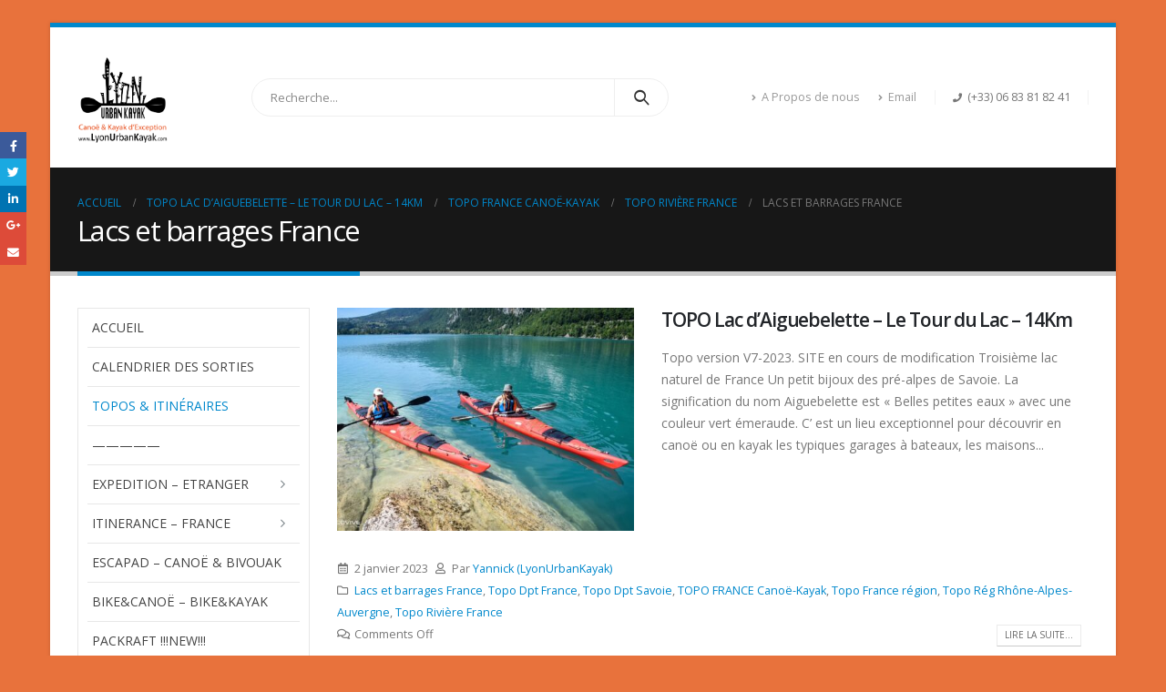

--- FILE ---
content_type: text/html; charset=UTF-8
request_url: https://www.lyonurbankayak.com/category/topo-france-canoe-kayak/topo-riviere-france/lacs-et-barrages-france/
body_size: 21310
content:
	<!DOCTYPE html>
	<html lang="fr-FR" prefix="og: http://ogp.me/ns# fb: http://ogp.me/ns/fb#">
	<head>
		<meta http-equiv="X-UA-Compatible" content="IE=edge" />
		<meta http-equiv="Content-Type" content="text/html; charset=UTF-8" />
		<meta name="viewport" content="width=device-width, initial-scale=1, minimum-scale=1" />

		<link rel="profile" href="https://gmpg.org/xfn/11" />
		<link rel="pingback" href="https://www.lyonurbankayak.com/xmlrpc.php" />
		<meta name='robots' content='index, follow, max-image-preview:large, max-snippet:-1, max-video-preview:-1' />

	<!-- This site is optimized with the Yoast SEO plugin v21.0 - https://yoast.com/wordpress/plugins/seo/ -->
	<title>Archives des Lacs et barrages France - Lyon Urban Kayak</title>
	<link rel="canonical" href="https://www.lyonurbankayak.com/category/topo-france-canoe-kayak/topo-riviere-france/lacs-et-barrages-france/" />
	<link rel="next" href="https://www.lyonurbankayak.com/category/topo-france-canoe-kayak/topo-riviere-france/lacs-et-barrages-france/page/2/" />
	<meta property="og:locale" content="fr_FR" />
	<meta property="og:type" content="article" />
	<meta property="og:title" content="Archives des Lacs et barrages France - Lyon Urban Kayak" />
	<meta property="og:url" content="https://www.lyonurbankayak.com/category/topo-france-canoe-kayak/topo-riviere-france/lacs-et-barrages-france/" />
	<meta property="og:site_name" content="Lyon Urban Kayak" />
	<meta name="twitter:card" content="summary_large_image" />
	<script type="application/ld+json" class="yoast-schema-graph">{"@context":"https://schema.org","@graph":[{"@type":"CollectionPage","@id":"https://www.lyonurbankayak.com/category/topo-france-canoe-kayak/topo-riviere-france/lacs-et-barrages-france/","url":"https://www.lyonurbankayak.com/category/topo-france-canoe-kayak/topo-riviere-france/lacs-et-barrages-france/","name":"Archives des Lacs et barrages France - Lyon Urban Kayak","isPartOf":{"@id":"https://www.lyonurbankayak.com/#website"},"primaryImageOfPage":{"@id":"https://www.lyonurbankayak.com/category/topo-france-canoe-kayak/topo-riviere-france/lacs-et-barrages-france/#primaryimage"},"image":{"@id":"https://www.lyonurbankayak.com/category/topo-france-canoe-kayak/topo-riviere-france/lacs-et-barrages-france/#primaryimage"},"thumbnailUrl":"https://www.lyonurbankayak.com/wp-content/uploads/2023/01/287271876_2388459627972897_5705064093994695039_n.jpg","breadcrumb":{"@id":"https://www.lyonurbankayak.com/category/topo-france-canoe-kayak/topo-riviere-france/lacs-et-barrages-france/#breadcrumb"},"inLanguage":"fr-FR"},{"@type":"ImageObject","inLanguage":"fr-FR","@id":"https://www.lyonurbankayak.com/category/topo-france-canoe-kayak/topo-riviere-france/lacs-et-barrages-france/#primaryimage","url":"https://www.lyonurbankayak.com/wp-content/uploads/2023/01/287271876_2388459627972897_5705064093994695039_n.jpg","contentUrl":"https://www.lyonurbankayak.com/wp-content/uploads/2023/01/287271876_2388459627972897_5705064093994695039_n.jpg","width":2048,"height":1280},{"@type":"BreadcrumbList","@id":"https://www.lyonurbankayak.com/category/topo-france-canoe-kayak/topo-riviere-france/lacs-et-barrages-france/#breadcrumb","itemListElement":[{"@type":"ListItem","position":1,"name":"Accueil","item":"https://www.lyonurbankayak.com/"},{"@type":"ListItem","position":2,"name":"TOPO FRANCE Canoë-Kayak","item":"https://www.lyonurbankayak.com/category/topo-france-canoe-kayak/"},{"@type":"ListItem","position":3,"name":"Topo Rivière France","item":"https://www.lyonurbankayak.com/category/topo-france-canoe-kayak/topo-riviere-france/"},{"@type":"ListItem","position":4,"name":"Lacs et barrages France"}]},{"@type":"WebSite","@id":"https://www.lyonurbankayak.com/#website","url":"https://www.lyonurbankayak.com/","name":"Lyon Urban Kayak","description":"Des idées de sorties en kayak - www.randovive.com","publisher":{"@id":"https://www.lyonurbankayak.com/#organization"},"potentialAction":[{"@type":"SearchAction","target":{"@type":"EntryPoint","urlTemplate":"https://www.lyonurbankayak.com/?s={search_term_string}"},"query-input":"required name=search_term_string"}],"inLanguage":"fr-FR"},{"@type":"Organization","@id":"https://www.lyonurbankayak.com/#organization","name":"Randovive","url":"https://www.lyonurbankayak.com/","logo":{"@type":"ImageObject","inLanguage":"fr-FR","@id":"https://www.lyonurbankayak.com/#/schema/logo/image/","url":"https://www.lyonurbankayak.com/wp-content/uploads/2016/01/2020-TheScool-blanc.png","contentUrl":"https://www.lyonurbankayak.com/wp-content/uploads/2016/01/2020-TheScool-blanc.png","width":850,"height":567,"caption":"Randovive"},"image":{"@id":"https://www.lyonurbankayak.com/#/schema/logo/image/"},"sameAs":["http://www.facebook.com/randovive"]}]}</script>
	<!-- / Yoast SEO plugin. -->


<link rel="alternate" type="application/rss+xml" title="Lyon Urban Kayak &raquo; Flux" href="https://www.lyonurbankayak.com/feed/" />
<link rel="alternate" type="application/rss+xml" title="Lyon Urban Kayak &raquo; Flux des commentaires" href="https://www.lyonurbankayak.com/comments/feed/" />
<link rel="alternate" type="application/rss+xml" title="Lyon Urban Kayak &raquo; Flux de la catégorie Lacs et barrages France" href="https://www.lyonurbankayak.com/category/topo-france-canoe-kayak/topo-riviere-france/lacs-et-barrages-france/feed/" />
		<link rel="shortcut icon" href="//www.lyonurbankayak.com/wp-content/uploads/2016/01/logo-20x20-urbankayak-2015.png" type="image/x-icon" />
				<link rel="apple-touch-icon" href="//www.lyonurbankayak.com/wp-content/uploads/2016/01/logo-20x20-urbankayak-2015.png" />
				<link rel="apple-touch-icon" sizes="120x120" href="//www.lyonurbankayak.com/wp-content/uploads/2016/01/logo-20x20-urbankayak-2015.png" />
				<link rel="apple-touch-icon" sizes="76x76" href="//www.lyonurbankayak.com/wp-content/uploads/2016/01/logo-20x20-urbankayak-2015.png" />
				<link rel="apple-touch-icon" sizes="152x152" href="//www.lyonurbankayak.com/wp-content/themes/porto/images/logo/apple-touch-icon_152x152.png" />
		<script>
window._wpemojiSettings = {"baseUrl":"https:\/\/s.w.org\/images\/core\/emoji\/14.0.0\/72x72\/","ext":".png","svgUrl":"https:\/\/s.w.org\/images\/core\/emoji\/14.0.0\/svg\/","svgExt":".svg","source":{"concatemoji":"https:\/\/www.lyonurbankayak.com\/wp-includes\/js\/wp-emoji-release.min.js?ver=6.1.9"}};
/*! This file is auto-generated */
!function(e,a,t){var n,r,o,i=a.createElement("canvas"),p=i.getContext&&i.getContext("2d");function s(e,t){var a=String.fromCharCode,e=(p.clearRect(0,0,i.width,i.height),p.fillText(a.apply(this,e),0,0),i.toDataURL());return p.clearRect(0,0,i.width,i.height),p.fillText(a.apply(this,t),0,0),e===i.toDataURL()}function c(e){var t=a.createElement("script");t.src=e,t.defer=t.type="text/javascript",a.getElementsByTagName("head")[0].appendChild(t)}for(o=Array("flag","emoji"),t.supports={everything:!0,everythingExceptFlag:!0},r=0;r<o.length;r++)t.supports[o[r]]=function(e){if(p&&p.fillText)switch(p.textBaseline="top",p.font="600 32px Arial",e){case"flag":return s([127987,65039,8205,9895,65039],[127987,65039,8203,9895,65039])?!1:!s([55356,56826,55356,56819],[55356,56826,8203,55356,56819])&&!s([55356,57332,56128,56423,56128,56418,56128,56421,56128,56430,56128,56423,56128,56447],[55356,57332,8203,56128,56423,8203,56128,56418,8203,56128,56421,8203,56128,56430,8203,56128,56423,8203,56128,56447]);case"emoji":return!s([129777,127995,8205,129778,127999],[129777,127995,8203,129778,127999])}return!1}(o[r]),t.supports.everything=t.supports.everything&&t.supports[o[r]],"flag"!==o[r]&&(t.supports.everythingExceptFlag=t.supports.everythingExceptFlag&&t.supports[o[r]]);t.supports.everythingExceptFlag=t.supports.everythingExceptFlag&&!t.supports.flag,t.DOMReady=!1,t.readyCallback=function(){t.DOMReady=!0},t.supports.everything||(n=function(){t.readyCallback()},a.addEventListener?(a.addEventListener("DOMContentLoaded",n,!1),e.addEventListener("load",n,!1)):(e.attachEvent("onload",n),a.attachEvent("onreadystatechange",function(){"complete"===a.readyState&&t.readyCallback()})),(e=t.source||{}).concatemoji?c(e.concatemoji):e.wpemoji&&e.twemoji&&(c(e.twemoji),c(e.wpemoji)))}(window,document,window._wpemojiSettings);
</script>
<style>
img.wp-smiley,
img.emoji {
	display: inline !important;
	border: none !important;
	box-shadow: none !important;
	height: 1em !important;
	width: 1em !important;
	margin: 0 0.07em !important;
	vertical-align: -0.1em !important;
	background: none !important;
	padding: 0 !important;
}
</style>
	<link rel='stylesheet' id='wp-block-library-css' href='https://www.lyonurbankayak.com/wp-includes/css/dist/block-library/style.min.css?ver=6.1.9' media='all' />
<style id='wp-block-library-theme-inline-css'>
.wp-block-audio figcaption{color:#555;font-size:13px;text-align:center}.is-dark-theme .wp-block-audio figcaption{color:hsla(0,0%,100%,.65)}.wp-block-audio{margin:0 0 1em}.wp-block-code{border:1px solid #ccc;border-radius:4px;font-family:Menlo,Consolas,monaco,monospace;padding:.8em 1em}.wp-block-embed figcaption{color:#555;font-size:13px;text-align:center}.is-dark-theme .wp-block-embed figcaption{color:hsla(0,0%,100%,.65)}.wp-block-embed{margin:0 0 1em}.blocks-gallery-caption{color:#555;font-size:13px;text-align:center}.is-dark-theme .blocks-gallery-caption{color:hsla(0,0%,100%,.65)}.wp-block-image figcaption{color:#555;font-size:13px;text-align:center}.is-dark-theme .wp-block-image figcaption{color:hsla(0,0%,100%,.65)}.wp-block-image{margin:0 0 1em}.wp-block-pullquote{border-top:4px solid;border-bottom:4px solid;margin-bottom:1.75em;color:currentColor}.wp-block-pullquote__citation,.wp-block-pullquote cite,.wp-block-pullquote footer{color:currentColor;text-transform:uppercase;font-size:.8125em;font-style:normal}.wp-block-quote{border-left:.25em solid;margin:0 0 1.75em;padding-left:1em}.wp-block-quote cite,.wp-block-quote footer{color:currentColor;font-size:.8125em;position:relative;font-style:normal}.wp-block-quote.has-text-align-right{border-left:none;border-right:.25em solid;padding-left:0;padding-right:1em}.wp-block-quote.has-text-align-center{border:none;padding-left:0}.wp-block-quote.is-large,.wp-block-quote.is-style-large,.wp-block-quote.is-style-plain{border:none}.wp-block-search .wp-block-search__label{font-weight:700}.wp-block-search__button{border:1px solid #ccc;padding:.375em .625em}:where(.wp-block-group.has-background){padding:1.25em 2.375em}.wp-block-separator.has-css-opacity{opacity:.4}.wp-block-separator{border:none;border-bottom:2px solid;margin-left:auto;margin-right:auto}.wp-block-separator.has-alpha-channel-opacity{opacity:1}.wp-block-separator:not(.is-style-wide):not(.is-style-dots){width:100px}.wp-block-separator.has-background:not(.is-style-dots){border-bottom:none;height:1px}.wp-block-separator.has-background:not(.is-style-wide):not(.is-style-dots){height:2px}.wp-block-table{margin:"0 0 1em 0"}.wp-block-table thead{border-bottom:3px solid}.wp-block-table tfoot{border-top:3px solid}.wp-block-table td,.wp-block-table th{word-break:normal}.wp-block-table figcaption{color:#555;font-size:13px;text-align:center}.is-dark-theme .wp-block-table figcaption{color:hsla(0,0%,100%,.65)}.wp-block-video figcaption{color:#555;font-size:13px;text-align:center}.is-dark-theme .wp-block-video figcaption{color:hsla(0,0%,100%,.65)}.wp-block-video{margin:0 0 1em}.wp-block-template-part.has-background{padding:1.25em 2.375em;margin-top:0;margin-bottom:0}
</style>
<link rel='stylesheet' id='classic-theme-styles-css' href='https://www.lyonurbankayak.com/wp-includes/css/classic-themes.min.css?ver=1' media='all' />
<style id='global-styles-inline-css'>
body{--wp--preset--color--black: #000000;--wp--preset--color--cyan-bluish-gray: #abb8c3;--wp--preset--color--white: #ffffff;--wp--preset--color--pale-pink: #f78da7;--wp--preset--color--vivid-red: #cf2e2e;--wp--preset--color--luminous-vivid-orange: #ff6900;--wp--preset--color--luminous-vivid-amber: #fcb900;--wp--preset--color--light-green-cyan: #7bdcb5;--wp--preset--color--vivid-green-cyan: #00d084;--wp--preset--color--pale-cyan-blue: #8ed1fc;--wp--preset--color--vivid-cyan-blue: #0693e3;--wp--preset--color--vivid-purple: #9b51e0;--wp--preset--color--primary: #0088cc;--wp--preset--color--secondary: #e36159;--wp--preset--color--tertiary: #2baab1;--wp--preset--color--quaternary: #383f48;--wp--preset--color--dark: #212529;--wp--preset--color--light: #ffffff;--wp--preset--gradient--vivid-cyan-blue-to-vivid-purple: linear-gradient(135deg,rgba(6,147,227,1) 0%,rgb(155,81,224) 100%);--wp--preset--gradient--light-green-cyan-to-vivid-green-cyan: linear-gradient(135deg,rgb(122,220,180) 0%,rgb(0,208,130) 100%);--wp--preset--gradient--luminous-vivid-amber-to-luminous-vivid-orange: linear-gradient(135deg,rgba(252,185,0,1) 0%,rgba(255,105,0,1) 100%);--wp--preset--gradient--luminous-vivid-orange-to-vivid-red: linear-gradient(135deg,rgba(255,105,0,1) 0%,rgb(207,46,46) 100%);--wp--preset--gradient--very-light-gray-to-cyan-bluish-gray: linear-gradient(135deg,rgb(238,238,238) 0%,rgb(169,184,195) 100%);--wp--preset--gradient--cool-to-warm-spectrum: linear-gradient(135deg,rgb(74,234,220) 0%,rgb(151,120,209) 20%,rgb(207,42,186) 40%,rgb(238,44,130) 60%,rgb(251,105,98) 80%,rgb(254,248,76) 100%);--wp--preset--gradient--blush-light-purple: linear-gradient(135deg,rgb(255,206,236) 0%,rgb(152,150,240) 100%);--wp--preset--gradient--blush-bordeaux: linear-gradient(135deg,rgb(254,205,165) 0%,rgb(254,45,45) 50%,rgb(107,0,62) 100%);--wp--preset--gradient--luminous-dusk: linear-gradient(135deg,rgb(255,203,112) 0%,rgb(199,81,192) 50%,rgb(65,88,208) 100%);--wp--preset--gradient--pale-ocean: linear-gradient(135deg,rgb(255,245,203) 0%,rgb(182,227,212) 50%,rgb(51,167,181) 100%);--wp--preset--gradient--electric-grass: linear-gradient(135deg,rgb(202,248,128) 0%,rgb(113,206,126) 100%);--wp--preset--gradient--midnight: linear-gradient(135deg,rgb(2,3,129) 0%,rgb(40,116,252) 100%);--wp--preset--duotone--dark-grayscale: url('#wp-duotone-dark-grayscale');--wp--preset--duotone--grayscale: url('#wp-duotone-grayscale');--wp--preset--duotone--purple-yellow: url('#wp-duotone-purple-yellow');--wp--preset--duotone--blue-red: url('#wp-duotone-blue-red');--wp--preset--duotone--midnight: url('#wp-duotone-midnight');--wp--preset--duotone--magenta-yellow: url('#wp-duotone-magenta-yellow');--wp--preset--duotone--purple-green: url('#wp-duotone-purple-green');--wp--preset--duotone--blue-orange: url('#wp-duotone-blue-orange');--wp--preset--font-size--small: 13px;--wp--preset--font-size--medium: 20px;--wp--preset--font-size--large: 36px;--wp--preset--font-size--x-large: 42px;--wp--preset--spacing--20: 0.44rem;--wp--preset--spacing--30: 0.67rem;--wp--preset--spacing--40: 1rem;--wp--preset--spacing--50: 1.5rem;--wp--preset--spacing--60: 2.25rem;--wp--preset--spacing--70: 3.38rem;--wp--preset--spacing--80: 5.06rem;}:where(.is-layout-flex){gap: 0.5em;}body .is-layout-flow > .alignleft{float: left;margin-inline-start: 0;margin-inline-end: 2em;}body .is-layout-flow > .alignright{float: right;margin-inline-start: 2em;margin-inline-end: 0;}body .is-layout-flow > .aligncenter{margin-left: auto !important;margin-right: auto !important;}body .is-layout-constrained > .alignleft{float: left;margin-inline-start: 0;margin-inline-end: 2em;}body .is-layout-constrained > .alignright{float: right;margin-inline-start: 2em;margin-inline-end: 0;}body .is-layout-constrained > .aligncenter{margin-left: auto !important;margin-right: auto !important;}body .is-layout-constrained > :where(:not(.alignleft):not(.alignright):not(.alignfull)){max-width: var(--wp--style--global--content-size);margin-left: auto !important;margin-right: auto !important;}body .is-layout-constrained > .alignwide{max-width: var(--wp--style--global--wide-size);}body .is-layout-flex{display: flex;}body .is-layout-flex{flex-wrap: wrap;align-items: center;}body .is-layout-flex > *{margin: 0;}:where(.wp-block-columns.is-layout-flex){gap: 2em;}.has-black-color{color: var(--wp--preset--color--black) !important;}.has-cyan-bluish-gray-color{color: var(--wp--preset--color--cyan-bluish-gray) !important;}.has-white-color{color: var(--wp--preset--color--white) !important;}.has-pale-pink-color{color: var(--wp--preset--color--pale-pink) !important;}.has-vivid-red-color{color: var(--wp--preset--color--vivid-red) !important;}.has-luminous-vivid-orange-color{color: var(--wp--preset--color--luminous-vivid-orange) !important;}.has-luminous-vivid-amber-color{color: var(--wp--preset--color--luminous-vivid-amber) !important;}.has-light-green-cyan-color{color: var(--wp--preset--color--light-green-cyan) !important;}.has-vivid-green-cyan-color{color: var(--wp--preset--color--vivid-green-cyan) !important;}.has-pale-cyan-blue-color{color: var(--wp--preset--color--pale-cyan-blue) !important;}.has-vivid-cyan-blue-color{color: var(--wp--preset--color--vivid-cyan-blue) !important;}.has-vivid-purple-color{color: var(--wp--preset--color--vivid-purple) !important;}.has-black-background-color{background-color: var(--wp--preset--color--black) !important;}.has-cyan-bluish-gray-background-color{background-color: var(--wp--preset--color--cyan-bluish-gray) !important;}.has-white-background-color{background-color: var(--wp--preset--color--white) !important;}.has-pale-pink-background-color{background-color: var(--wp--preset--color--pale-pink) !important;}.has-vivid-red-background-color{background-color: var(--wp--preset--color--vivid-red) !important;}.has-luminous-vivid-orange-background-color{background-color: var(--wp--preset--color--luminous-vivid-orange) !important;}.has-luminous-vivid-amber-background-color{background-color: var(--wp--preset--color--luminous-vivid-amber) !important;}.has-light-green-cyan-background-color{background-color: var(--wp--preset--color--light-green-cyan) !important;}.has-vivid-green-cyan-background-color{background-color: var(--wp--preset--color--vivid-green-cyan) !important;}.has-pale-cyan-blue-background-color{background-color: var(--wp--preset--color--pale-cyan-blue) !important;}.has-vivid-cyan-blue-background-color{background-color: var(--wp--preset--color--vivid-cyan-blue) !important;}.has-vivid-purple-background-color{background-color: var(--wp--preset--color--vivid-purple) !important;}.has-black-border-color{border-color: var(--wp--preset--color--black) !important;}.has-cyan-bluish-gray-border-color{border-color: var(--wp--preset--color--cyan-bluish-gray) !important;}.has-white-border-color{border-color: var(--wp--preset--color--white) !important;}.has-pale-pink-border-color{border-color: var(--wp--preset--color--pale-pink) !important;}.has-vivid-red-border-color{border-color: var(--wp--preset--color--vivid-red) !important;}.has-luminous-vivid-orange-border-color{border-color: var(--wp--preset--color--luminous-vivid-orange) !important;}.has-luminous-vivid-amber-border-color{border-color: var(--wp--preset--color--luminous-vivid-amber) !important;}.has-light-green-cyan-border-color{border-color: var(--wp--preset--color--light-green-cyan) !important;}.has-vivid-green-cyan-border-color{border-color: var(--wp--preset--color--vivid-green-cyan) !important;}.has-pale-cyan-blue-border-color{border-color: var(--wp--preset--color--pale-cyan-blue) !important;}.has-vivid-cyan-blue-border-color{border-color: var(--wp--preset--color--vivid-cyan-blue) !important;}.has-vivid-purple-border-color{border-color: var(--wp--preset--color--vivid-purple) !important;}.has-vivid-cyan-blue-to-vivid-purple-gradient-background{background: var(--wp--preset--gradient--vivid-cyan-blue-to-vivid-purple) !important;}.has-light-green-cyan-to-vivid-green-cyan-gradient-background{background: var(--wp--preset--gradient--light-green-cyan-to-vivid-green-cyan) !important;}.has-luminous-vivid-amber-to-luminous-vivid-orange-gradient-background{background: var(--wp--preset--gradient--luminous-vivid-amber-to-luminous-vivid-orange) !important;}.has-luminous-vivid-orange-to-vivid-red-gradient-background{background: var(--wp--preset--gradient--luminous-vivid-orange-to-vivid-red) !important;}.has-very-light-gray-to-cyan-bluish-gray-gradient-background{background: var(--wp--preset--gradient--very-light-gray-to-cyan-bluish-gray) !important;}.has-cool-to-warm-spectrum-gradient-background{background: var(--wp--preset--gradient--cool-to-warm-spectrum) !important;}.has-blush-light-purple-gradient-background{background: var(--wp--preset--gradient--blush-light-purple) !important;}.has-blush-bordeaux-gradient-background{background: var(--wp--preset--gradient--blush-bordeaux) !important;}.has-luminous-dusk-gradient-background{background: var(--wp--preset--gradient--luminous-dusk) !important;}.has-pale-ocean-gradient-background{background: var(--wp--preset--gradient--pale-ocean) !important;}.has-electric-grass-gradient-background{background: var(--wp--preset--gradient--electric-grass) !important;}.has-midnight-gradient-background{background: var(--wp--preset--gradient--midnight) !important;}.has-small-font-size{font-size: var(--wp--preset--font-size--small) !important;}.has-medium-font-size{font-size: var(--wp--preset--font-size--medium) !important;}.has-large-font-size{font-size: var(--wp--preset--font-size--large) !important;}.has-x-large-font-size{font-size: var(--wp--preset--font-size--x-large) !important;}
.wp-block-navigation a:where(:not(.wp-element-button)){color: inherit;}
:where(.wp-block-columns.is-layout-flex){gap: 2em;}
.wp-block-pullquote{font-size: 1.5em;line-height: 1.6;}
</style>
<link rel='stylesheet' id='ppress-frontend-css' href='https://www.lyonurbankayak.com/wp-content/plugins/wp-user-avatar/assets/css/frontend.min.css?ver=4.13.1' media='all' />
<link rel='stylesheet' id='ppress-flatpickr-css' href='https://www.lyonurbankayak.com/wp-content/plugins/wp-user-avatar/assets/flatpickr/flatpickr.min.css?ver=4.13.1' media='all' />
<link rel='stylesheet' id='ppress-select2-css' href='https://www.lyonurbankayak.com/wp-content/plugins/wp-user-avatar/assets/select2/select2.min.css?ver=6.1.9' media='all' />
<link rel='stylesheet' id='porto-css-vars-css' href='https://www.lyonurbankayak.com/wp-content/uploads/porto_styles/theme_css_vars.css?ver=6.6.0' media='all' />
<link rel='stylesheet' id='js_composer_front-css' href='https://www.lyonurbankayak.com/wp-content/plugins/js_composer/assets/css/js_composer.min.css?ver=6.10.0' media='all' />
<link rel='stylesheet' id='bootstrap-css' href='https://www.lyonurbankayak.com/wp-content/uploads/porto_styles/bootstrap.css?ver=6.6.0' media='all' />
<link rel='stylesheet' id='porto-plugins-css' href='https://www.lyonurbankayak.com/wp-content/themes/porto/css/plugins.css?ver=6.6.0' media='all' />
<link rel='stylesheet' id='porto-theme-css' href='https://www.lyonurbankayak.com/wp-content/themes/porto/css/theme.css?ver=6.6.0' media='all' />
<link rel='stylesheet' id='porto-shortcodes-css' href='https://www.lyonurbankayak.com/wp-content/uploads/porto_styles/shortcodes.css?ver=6.6.0' media='all' />
<link rel='stylesheet' id='porto-theme-wpb-css' href='https://www.lyonurbankayak.com/wp-content/themes/porto/css/theme_wpb.css?ver=6.6.0' media='all' />
<link rel='stylesheet' id='porto-dynamic-style-css' href='https://www.lyonurbankayak.com/wp-content/uploads/porto_styles/dynamic_style.css?ver=6.6.0' media='all' />
<link rel='stylesheet' id='porto-type-builder-css' href='https://www.lyonurbankayak.com/wp-content/plugins/porto-functionality/builders/assets/type-builder.css?ver=2.6.1' media='all' />
<link rel='stylesheet' id='porto-style-css' href='https://www.lyonurbankayak.com/wp-content/themes/porto/style.css?ver=6.6.0' media='all' />
<style id='porto-style-inline-css'>
.side-header-narrow-bar-logo{max-width:100px}#header,.sticky-header .header-main.sticky{border-top:3px solid #ededed}@media (min-width:992px){}.page-top .page-title-wrap{line-height:0}.page-top .page-title:not(.b-none):after{content:'';position:absolute;width:100%;left:0;border-bottom:5px solid var(--porto-primary-color);bottom:-32px}
</style>
<link rel='stylesheet' id='styles-child-css' href='https://www.lyonurbankayak.com/wp-content/themes/porto-child/style.css?ver=6.1.9' media='all' />
<script src='https://www.lyonurbankayak.com/wp-includes/js/jquery/jquery.min.js?ver=3.6.1' id='jquery-core-js'></script>
<script src='https://www.lyonurbankayak.com/wp-includes/js/jquery/jquery-migrate.min.js?ver=3.3.2' id='jquery-migrate-js'></script>
<script src='https://www.lyonurbankayak.com/wp-content/plugins/wp-user-avatar/assets/flatpickr/flatpickr.min.js?ver=4.13.1' id='ppress-flatpickr-js'></script>
<script src='https://www.lyonurbankayak.com/wp-content/plugins/wp-user-avatar/assets/select2/select2.min.js?ver=4.13.1' id='ppress-select2-js'></script>
<link rel="https://api.w.org/" href="https://www.lyonurbankayak.com/wp-json/" /><link rel="alternate" type="application/json" href="https://www.lyonurbankayak.com/wp-json/wp/v2/categories/112" /><link rel="EditURI" type="application/rsd+xml" title="RSD" href="https://www.lyonurbankayak.com/xmlrpc.php?rsd" />
<link rel="wlwmanifest" type="application/wlwmanifest+xml" href="https://www.lyonurbankayak.com/wp-includes/wlwmanifest.xml" />
<meta name="generator" content="WordPress 6.1.9" />
		<script type="text/javascript">
		WebFontConfig = {
			google: { families: [ 'Open+Sans:400,500,600,700,800','Shadows+Into+Light:400,700','Playfair+Display:400,700' ] }
		};
		(function(d) {
			var wf = d.createElement('script'), s = d.scripts[0];
			wf.src = 'https://www.lyonurbankayak.com/wp-content/themes/porto/js/libs/webfont.js';
			wf.async = true;
			s.parentNode.insertBefore(wf, s);
		})(document);</script>
		<meta name="generator" content="Powered by WPBakery Page Builder - drag and drop page builder for WordPress."/>
<link rel="icon" href="https://www.lyonurbankayak.com/wp-content/uploads/2016/01/cropped-Logo-LyonUrbanKayak-com-2015-32x32.png" sizes="32x32" />
<link rel="icon" href="https://www.lyonurbankayak.com/wp-content/uploads/2016/01/cropped-Logo-LyonUrbanKayak-com-2015-192x192.png" sizes="192x192" />
<link rel="apple-touch-icon" href="https://www.lyonurbankayak.com/wp-content/uploads/2016/01/cropped-Logo-LyonUrbanKayak-com-2015-180x180.png" />
<meta name="msapplication-TileImage" content="https://www.lyonurbankayak.com/wp-content/uploads/2016/01/cropped-Logo-LyonUrbanKayak-com-2015-270x270.png" />
<noscript><style> .wpb_animate_when_almost_visible { opacity: 1; }</style></noscript>	</head>
	<body class="archive category category-lacs-et-barrages-france category-112 wp-embed-responsive porto-breadcrumbs-bb boxed blog-1 wpb-js-composer js-comp-ver-6.10.0 vc_responsive">
<svg xmlns="http://www.w3.org/2000/svg" viewBox="0 0 0 0" width="0" height="0" focusable="false" role="none" style="visibility: hidden; position: absolute; left: -9999px; overflow: hidden;" ><defs><filter id="wp-duotone-dark-grayscale"><feColorMatrix color-interpolation-filters="sRGB" type="matrix" values=" .299 .587 .114 0 0 .299 .587 .114 0 0 .299 .587 .114 0 0 .299 .587 .114 0 0 " /><feComponentTransfer color-interpolation-filters="sRGB" ><feFuncR type="table" tableValues="0 0.49803921568627" /><feFuncG type="table" tableValues="0 0.49803921568627" /><feFuncB type="table" tableValues="0 0.49803921568627" /><feFuncA type="table" tableValues="1 1" /></feComponentTransfer><feComposite in2="SourceGraphic" operator="in" /></filter></defs></svg><svg xmlns="http://www.w3.org/2000/svg" viewBox="0 0 0 0" width="0" height="0" focusable="false" role="none" style="visibility: hidden; position: absolute; left: -9999px; overflow: hidden;" ><defs><filter id="wp-duotone-grayscale"><feColorMatrix color-interpolation-filters="sRGB" type="matrix" values=" .299 .587 .114 0 0 .299 .587 .114 0 0 .299 .587 .114 0 0 .299 .587 .114 0 0 " /><feComponentTransfer color-interpolation-filters="sRGB" ><feFuncR type="table" tableValues="0 1" /><feFuncG type="table" tableValues="0 1" /><feFuncB type="table" tableValues="0 1" /><feFuncA type="table" tableValues="1 1" /></feComponentTransfer><feComposite in2="SourceGraphic" operator="in" /></filter></defs></svg><svg xmlns="http://www.w3.org/2000/svg" viewBox="0 0 0 0" width="0" height="0" focusable="false" role="none" style="visibility: hidden; position: absolute; left: -9999px; overflow: hidden;" ><defs><filter id="wp-duotone-purple-yellow"><feColorMatrix color-interpolation-filters="sRGB" type="matrix" values=" .299 .587 .114 0 0 .299 .587 .114 0 0 .299 .587 .114 0 0 .299 .587 .114 0 0 " /><feComponentTransfer color-interpolation-filters="sRGB" ><feFuncR type="table" tableValues="0.54901960784314 0.98823529411765" /><feFuncG type="table" tableValues="0 1" /><feFuncB type="table" tableValues="0.71764705882353 0.25490196078431" /><feFuncA type="table" tableValues="1 1" /></feComponentTransfer><feComposite in2="SourceGraphic" operator="in" /></filter></defs></svg><svg xmlns="http://www.w3.org/2000/svg" viewBox="0 0 0 0" width="0" height="0" focusable="false" role="none" style="visibility: hidden; position: absolute; left: -9999px; overflow: hidden;" ><defs><filter id="wp-duotone-blue-red"><feColorMatrix color-interpolation-filters="sRGB" type="matrix" values=" .299 .587 .114 0 0 .299 .587 .114 0 0 .299 .587 .114 0 0 .299 .587 .114 0 0 " /><feComponentTransfer color-interpolation-filters="sRGB" ><feFuncR type="table" tableValues="0 1" /><feFuncG type="table" tableValues="0 0.27843137254902" /><feFuncB type="table" tableValues="0.5921568627451 0.27843137254902" /><feFuncA type="table" tableValues="1 1" /></feComponentTransfer><feComposite in2="SourceGraphic" operator="in" /></filter></defs></svg><svg xmlns="http://www.w3.org/2000/svg" viewBox="0 0 0 0" width="0" height="0" focusable="false" role="none" style="visibility: hidden; position: absolute; left: -9999px; overflow: hidden;" ><defs><filter id="wp-duotone-midnight"><feColorMatrix color-interpolation-filters="sRGB" type="matrix" values=" .299 .587 .114 0 0 .299 .587 .114 0 0 .299 .587 .114 0 0 .299 .587 .114 0 0 " /><feComponentTransfer color-interpolation-filters="sRGB" ><feFuncR type="table" tableValues="0 0" /><feFuncG type="table" tableValues="0 0.64705882352941" /><feFuncB type="table" tableValues="0 1" /><feFuncA type="table" tableValues="1 1" /></feComponentTransfer><feComposite in2="SourceGraphic" operator="in" /></filter></defs></svg><svg xmlns="http://www.w3.org/2000/svg" viewBox="0 0 0 0" width="0" height="0" focusable="false" role="none" style="visibility: hidden; position: absolute; left: -9999px; overflow: hidden;" ><defs><filter id="wp-duotone-magenta-yellow"><feColorMatrix color-interpolation-filters="sRGB" type="matrix" values=" .299 .587 .114 0 0 .299 .587 .114 0 0 .299 .587 .114 0 0 .299 .587 .114 0 0 " /><feComponentTransfer color-interpolation-filters="sRGB" ><feFuncR type="table" tableValues="0.78039215686275 1" /><feFuncG type="table" tableValues="0 0.94901960784314" /><feFuncB type="table" tableValues="0.35294117647059 0.47058823529412" /><feFuncA type="table" tableValues="1 1" /></feComponentTransfer><feComposite in2="SourceGraphic" operator="in" /></filter></defs></svg><svg xmlns="http://www.w3.org/2000/svg" viewBox="0 0 0 0" width="0" height="0" focusable="false" role="none" style="visibility: hidden; position: absolute; left: -9999px; overflow: hidden;" ><defs><filter id="wp-duotone-purple-green"><feColorMatrix color-interpolation-filters="sRGB" type="matrix" values=" .299 .587 .114 0 0 .299 .587 .114 0 0 .299 .587 .114 0 0 .299 .587 .114 0 0 " /><feComponentTransfer color-interpolation-filters="sRGB" ><feFuncR type="table" tableValues="0.65098039215686 0.40392156862745" /><feFuncG type="table" tableValues="0 1" /><feFuncB type="table" tableValues="0.44705882352941 0.4" /><feFuncA type="table" tableValues="1 1" /></feComponentTransfer><feComposite in2="SourceGraphic" operator="in" /></filter></defs></svg><svg xmlns="http://www.w3.org/2000/svg" viewBox="0 0 0 0" width="0" height="0" focusable="false" role="none" style="visibility: hidden; position: absolute; left: -9999px; overflow: hidden;" ><defs><filter id="wp-duotone-blue-orange"><feColorMatrix color-interpolation-filters="sRGB" type="matrix" values=" .299 .587 .114 0 0 .299 .587 .114 0 0 .299 .587 .114 0 0 .299 .587 .114 0 0 " /><feComponentTransfer color-interpolation-filters="sRGB" ><feFuncR type="table" tableValues="0.098039215686275 1" /><feFuncG type="table" tableValues="0 0.66274509803922" /><feFuncB type="table" tableValues="0.84705882352941 0.41960784313725" /><feFuncA type="table" tableValues="1 1" /></feComponentTransfer><feComposite in2="SourceGraphic" operator="in" /></filter></defs></svg>
	<div class="page-wrapper"><!-- page wrapper -->
		
											<!-- header wrapper -->
				<div class="header-wrapper">
										<header id="header" class="header-separate header-1 sticky-menu-header">
	
	<div class="header-main">
		<div class="container header-row">
			<div class="header-left">
				<a class="mobile-toggle" href="#" aria-label="Mobile Menu"><i class="fas fa-bars"></i></a>
						<div class="logo">
		<a href="https://www.lyonurbankayak.com/" title="Lyon Urban Kayak - Des idées de sorties en kayak &#8211; www.randovive.com"  rel="home">
		<img class="img-responsive standard-logo retina-logo" width="567" height="567" src="//www.lyonurbankayak.com/wp-content/uploads/2016/01/logo-20x20-urbankayak-2015.png" alt="Lyon Urban Kayak" />	</a>
			</div>
					</div>
			<div class="header-center">
				<div class="searchform-popup"><a class="search-toggle" aria-label="Search Toggle" href="#"><i class="fas fa-search"></i><span class="search-text">Chercher</span></a>	<form action="https://www.lyonurbankayak.com/" method="get"
		class="searchform">
		<div class="searchform-fields">
			<span class="text"><input name="s" type="text" value="" placeholder="Recherche..." autocomplete="off" /></span>
						<span class="button-wrap">
							<button class="btn btn-special" title="Chercher" type="submit"><i class="fas fa-search"></i></button>
						</span>
		</div>
				<div class="live-search-list"></div>
			</form>
	</div>			</div>
			<div class="header-right">
				<div class="header-minicart">
					<div class="header-contact"><ul class="nav nav-pills nav-top">
	<li class="d-none d-sm-block">
		<a href="http://www.randovive.fr/bienvenue-randovive-encadrement-location-lyon/a-propos-de-nous/" target="_blank"><i class="fas fa-angle-right"></I>A Propos de nous</a> 
	</li>
	<li class="d-none d-sm-block">
		<a href="mailto:yvericel@randovive.com" target="_blank"><i class="fas fa-angle-right"></I>Email</a> 
	</li>
	<li class="phone nav-item-left-border nav-item-right-border">
		<span><i class="fas fa-phone"></I>(+33) 06 83 81 82 41</span>
	</li>
</ul></div>				</div>

				
			</div>
		</div>
		
<div id="nav-panel">
	<div class="container">
		<div class="mobile-nav-wrap">
		<div class="menu-wrap"><ul id="menu-menu-principal-lateral" class="mobile-menu accordion-menu"><li id="accordion-menu-item-92" class="menu-item menu-item-type-post_type menu-item-object-page menu-item-home"><a href="https://www.lyonurbankayak.com/">Accueil</a></li>
<li id="accordion-menu-item-8803" class="menu-item menu-item-type-custom menu-item-object-custom"><a target="_blank" href="https://www.randovive.fr/bienvenue-randovive-lyon-meyzieu/calendrier-idees-de-sorties-randovive/">Calendrier des Sorties</a></li>
<li id="accordion-menu-item-126" class="menu-item menu-item-type-post_type menu-item-object-page current-menu-ancestor current_page_ancestor menu-item-has-children active has-sub"><a href="https://www.lyonurbankayak.com/les-itineraires/" class=" current ">TOPOS &#038; Itinéraires</a>
<span class="arrow"></span><ul class="sub-menu">
	<li id="accordion-menu-item-3340" class="menu-item menu-item-type-taxonomy menu-item-object-category current-category-ancestor current-menu-ancestor current-menu-parent current-category-parent menu-item-has-children active has-sub"><a href="https://www.lyonurbankayak.com/category/topo-france-canoe-kayak/topo-riviere-france/">Topo Rivières &#8211; France</a>
	<span class="arrow"></span><ul class="sub-menu">
		<li id="accordion-menu-item-3268" class="menu-item menu-item-type-taxonomy menu-item-object-category"><a href="https://www.lyonurbankayak.com/category/topo-france-canoe-kayak/topo-riviere-france/le-grand-lyon/">Le Grand Lyon</a></li>
		<li id="accordion-menu-item-8471" class="menu-item menu-item-type-taxonomy menu-item-object-category"><a href="https://www.lyonurbankayak.com/category/topo-france-canoe-kayak/topo-riviere-france/topo-bikecanoe/">Topo Bike&#038;Canoë &#8211; France</a></li>
		<li id="accordion-menu-item-3278" class="menu-item menu-item-type-taxonomy menu-item-object-category current-menu-item active"><a href="https://www.lyonurbankayak.com/category/topo-france-canoe-kayak/topo-riviere-france/lacs-et-barrages-france/">Lacs et barrages France</a></li>
		<li id="accordion-menu-item-3168" class="menu-item menu-item-type-taxonomy menu-item-object-category"><a href="https://www.lyonurbankayak.com/category/topo-france-canoe-kayak/topo-riviere-france/topo-riviere-ain/">Topo Rivière Ain</a></li>
		<li id="accordion-menu-item-3243" class="menu-item menu-item-type-taxonomy menu-item-object-category"><a href="https://www.lyonurbankayak.com/category/topo-france-canoe-kayak/topo-riviere-france/topo-riviere-albarine/">Topo Rivière Albarine</a></li>
		<li id="accordion-menu-item-6598" class="menu-item menu-item-type-taxonomy menu-item-object-category"><a href="https://www.lyonurbankayak.com/category/topo-france-canoe-kayak/topo-riviere-france/topo-riviere-arly/">Topo Rivière Arly</a></li>
		<li id="accordion-menu-item-5146" class="menu-item menu-item-type-taxonomy menu-item-object-category"><a href="https://www.lyonurbankayak.com/category/topo-france-canoe-kayak/topo-riviere-france/topo-riviere-azergues/">Topo Rivière Azergues</a></li>
		<li id="accordion-menu-item-3271" class="menu-item menu-item-type-taxonomy menu-item-object-category"><a href="https://www.lyonurbankayak.com/category/topo-france-canoe-kayak/topo-riviere-france/topo-riviere-bienne/">Topo Rivière Bienne</a></li>
		<li id="accordion-menu-item-5044" class="menu-item menu-item-type-taxonomy menu-item-object-category"><a href="https://www.lyonurbankayak.com/category/topo-france-canoe-kayak/topo-riviere-france/topo-riviere-bonne/">Topo Rivière Bonne</a></li>
		<li id="accordion-menu-item-3654" class="menu-item menu-item-type-taxonomy menu-item-object-category"><a href="https://www.lyonurbankayak.com/category/topo-france-canoe-kayak/topo-riviere-france/topo-riviere-bourbre/">Topo Rivière Bourbre</a></li>
		<li id="accordion-menu-item-6599" class="menu-item menu-item-type-taxonomy menu-item-object-category"><a href="https://www.lyonurbankayak.com/category/topo-france-canoe-kayak/topo-riviere-france/topo-riviere-la-chaise/">Topo Rivière La Chaise</a></li>
		<li id="accordion-menu-item-5428" class="menu-item menu-item-type-taxonomy menu-item-object-category"><a href="https://www.lyonurbankayak.com/category/topo-france-canoe-kayak/topo-riviere-france/topo-riviere-cheran/">Topo Rivière Chéran</a></li>
		<li id="accordion-menu-item-5445" class="menu-item menu-item-type-taxonomy menu-item-object-category"><a href="https://www.lyonurbankayak.com/category/topo-france-canoe-kayak/topo-riviere-france/topo-riviere-cousin/">Topo Rivière Cousin</a></li>
		<li id="accordion-menu-item-3234" class="menu-item menu-item-type-taxonomy menu-item-object-category"><a href="https://www.lyonurbankayak.com/category/topo-france-canoe-kayak/topo-riviere-france/topo-riviere-doubs/">Topo Rivière Doubs</a></li>
		<li id="accordion-menu-item-3370" class="menu-item menu-item-type-taxonomy menu-item-object-category"><a href="https://www.lyonurbankayak.com/category/topo-france-canoe-kayak/topo-riviere-france/topo-riviere-drac/">Topo Rivière Drac</a></li>
		<li id="accordion-menu-item-3263" class="menu-item menu-item-type-taxonomy menu-item-object-category"><a href="https://www.lyonurbankayak.com/category/topo-france-canoe-kayak/topo-riviere-france/topo-riviere-drome/">Topo Rivière Drôme</a></li>
		<li id="accordion-menu-item-6169" class="menu-item menu-item-type-taxonomy menu-item-object-category"><a href="https://www.lyonurbankayak.com/category/topo-france-canoe-kayak/topo-riviere-france/topo-riviere-bourbre-topo-riviere/">Topo Rivière Eyrieux</a></li>
		<li id="accordion-menu-item-3544" class="menu-item menu-item-type-taxonomy menu-item-object-category"><a href="https://www.lyonurbankayak.com/category/topo-france-canoe-kayak/topo-riviere-france/topo-riviere-fier/">Topo Rivière Fier</a></li>
		<li id="accordion-menu-item-6320" class="menu-item menu-item-type-taxonomy menu-item-object-category"><a href="https://www.lyonurbankayak.com/category/topo-france-canoe-kayak/topo-riviere-france/topo-riviere-furans/">Topo Rivière Furans</a></li>
		<li id="accordion-menu-item-3260" class="menu-item menu-item-type-taxonomy menu-item-object-category"><a href="https://www.lyonurbankayak.com/category/topo-france-canoe-kayak/topo-riviere-france/topo-riviere-isere/">Topo Rivière Isère</a></li>
		<li id="accordion-menu-item-6395" class="menu-item menu-item-type-taxonomy menu-item-object-category"><a href="https://www.lyonurbankayak.com/category/topo-france-canoe-kayak/topo-riviere-france/topo-riviere-lignon-forez/">Topo Rivière Lignon Forez</a></li>
		<li id="accordion-menu-item-6443" class="menu-item menu-item-type-taxonomy menu-item-object-category"><a href="https://www.lyonurbankayak.com/category/topo-france-canoe-kayak/topo-riviere-france/topo-riviere-lignon-velay/">Topo Rivière Lignon Velay</a></li>
		<li id="accordion-menu-item-10040" class="menu-item menu-item-type-taxonomy menu-item-object-category"><a href="https://www.lyonurbankayak.com/category/topo-france-canoe-kayak/topo-riviere-france/topo-riviere-lison/">Topo Rivière Lison</a></li>
		<li id="accordion-menu-item-5482" class="menu-item menu-item-type-taxonomy menu-item-object-category"><a href="https://www.lyonurbankayak.com/category/topo-france-canoe-kayak/topo-riviere-france/topo-fleuve-loire/">Topo Fleuve Loire</a></li>
		<li id="accordion-menu-item-8469" class="menu-item menu-item-type-taxonomy menu-item-object-category"><a href="https://www.lyonurbankayak.com/category/topo-france-canoe-kayak/topo-riviere-france/topo-riviere-loue/">Topo Rivière Loue</a></li>
		<li id="accordion-menu-item-6600" class="menu-item menu-item-type-taxonomy menu-item-object-category"><a href="https://www.lyonurbankayak.com/category/topo-france-canoe-kayak/topo-riviere-france/topo-riviere-reyssouze/">Topo Rivière Reyssouze</a></li>
		<li id="accordion-menu-item-3167" class="menu-item menu-item-type-taxonomy menu-item-object-category"><a href="https://www.lyonurbankayak.com/category/topo-france-canoe-kayak/topo-riviere-france/topo-fleuve-rhone/">Topo Fleuve Rhône</a></li>
		<li id="accordion-menu-item-10329" class="menu-item menu-item-type-taxonomy menu-item-object-category"><a href="https://www.lyonurbankayak.com/category/topo-france-canoe-kayak/topo-riviere-france/topo-ruisseau-rousses/">Topo Ruisseau Les Rousses</a></li>
		<li id="accordion-menu-item-3342" class="menu-item menu-item-type-taxonomy menu-item-object-category"><a href="https://www.lyonurbankayak.com/category/topo-france-canoe-kayak/topo-riviere-france/topo-riviere-saone/">Topo Rivière Saône</a></li>
		<li id="accordion-menu-item-6699" class="menu-item menu-item-type-taxonomy menu-item-object-category"><a href="https://www.lyonurbankayak.com/category/topo-france-canoe-kayak/topo-riviere-france/topo-riviere-seille/">Topo Rivière Seille</a></li>
		<li id="accordion-menu-item-5247" class="menu-item menu-item-type-taxonomy menu-item-object-category"><a href="https://www.lyonurbankayak.com/category/topo-france-canoe-kayak/topo-riviere-france/topo-riviere-serein/">Topo Rivière Serein</a></li>
		<li id="accordion-menu-item-5094" class="menu-item menu-item-type-taxonomy menu-item-object-category"><a href="https://www.lyonurbankayak.com/category/topo-france-canoe-kayak/topo-riviere-france/topo-riviere-seran/">Topo Rivière Séran</a></li>
		<li id="accordion-menu-item-3220" class="menu-item menu-item-type-taxonomy menu-item-object-category"><a href="https://www.lyonurbankayak.com/category/topo-france-canoe-kayak/topo-riviere-france/topo-riviere-suran/">Topo Rivière Suran</a></li>
		<li id="accordion-menu-item-5802" class="menu-item menu-item-type-taxonomy menu-item-object-category"><a href="https://www.lyonurbankayak.com/category/topo-france-canoe-kayak/topo-riviere-france/topo-riviere-les-usses/">Topo Rivière Les Usses</a></li>
		<li id="accordion-menu-item-3527" class="menu-item menu-item-type-taxonomy menu-item-object-category"><a href="https://www.lyonurbankayak.com/category/topo-france-canoe-kayak/topo-riviere-france/topo-riviere-valouse/">Topo Rivière Valouse</a></li>
		<li id="accordion-menu-item-5043" class="menu-item menu-item-type-taxonomy menu-item-object-category"><a href="https://www.lyonurbankayak.com/category/topo-france-canoe-kayak/topo-riviere-france/topo-riviere-valserine/">Topo Rivière Valserine</a></li>
	</ul>
</li>
	<li id="accordion-menu-item-3188" class="menu-item menu-item-type-taxonomy menu-item-object-category menu-item-has-children has-sub"><a href="https://www.lyonurbankayak.com/category/topo-france-canoe-kayak/topo-departement-france/">Topo Département &#8211; France</a>
	<span class="arrow"></span><ul class="sub-menu">
		<li id="accordion-menu-item-3157" class="menu-item menu-item-type-taxonomy menu-item-object-category"><a href="https://www.lyonurbankayak.com/category/topo-france-canoe-kayak/topo-departement-france/topo-dpt-ain/">Topo Ain (01)</a></li>
		<li id="accordion-menu-item-3190" class="menu-item menu-item-type-taxonomy menu-item-object-category"><a href="https://www.lyonurbankayak.com/category/topo-france-canoe-kayak/topo-departement-france/topo-dpt-ardeche/">Topo Ardèche (07)</a></li>
		<li id="accordion-menu-item-5248" class="menu-item menu-item-type-taxonomy menu-item-object-category"><a href="https://www.lyonurbankayak.com/category/topo-france-canoe-kayak/topo-departement-france/topo-dpt-cote-dor/">Topo Dpt Cote D&rsquo;Or (21)</a></li>
		<li id="accordion-menu-item-8470" class="menu-item menu-item-type-taxonomy menu-item-object-category"><a href="https://www.lyonurbankayak.com/category/topo-france-canoe-kayak/topo-departement-france/topo-dpt-doubs/">Topo Dpt Doubs (25)</a></li>
		<li id="accordion-menu-item-3191" class="menu-item menu-item-type-taxonomy menu-item-object-category"><a href="https://www.lyonurbankayak.com/category/topo-france-canoe-kayak/topo-departement-france/topo-dpt-drome/">Topo Drôme (26)</a></li>
		<li id="accordion-menu-item-3158" class="menu-item menu-item-type-taxonomy menu-item-object-category"><a href="https://www.lyonurbankayak.com/category/topo-france-canoe-kayak/topo-departement-france/topo-dpt-isere/">Topo Isère (38)</a></li>
		<li id="accordion-menu-item-3195" class="menu-item menu-item-type-taxonomy menu-item-object-category"><a href="https://www.lyonurbankayak.com/category/topo-france-canoe-kayak/topo-departement-france/topo-dpt-jura/">Topo Jura (39)</a></li>
		<li id="accordion-menu-item-3196" class="menu-item menu-item-type-taxonomy menu-item-object-category"><a href="https://www.lyonurbankayak.com/category/topo-france-canoe-kayak/topo-departement-france/topo-dpt-loire/">Topo Loire (42)</a></li>
		<li id="accordion-menu-item-3192" class="menu-item menu-item-type-taxonomy menu-item-object-category"><a href="https://www.lyonurbankayak.com/category/topo-france-canoe-kayak/topo-departement-france/topo-dpt-haute-loire/">Topo Haute-Loire (43)</a></li>
		<li id="accordion-menu-item-3159" class="menu-item menu-item-type-taxonomy menu-item-object-category"><a href="https://www.lyonurbankayak.com/category/topo-france-canoe-kayak/topo-departement-france/topo-dpt-rhone/">Topo Rhône (69)</a></li>
		<li id="accordion-menu-item-3233" class="menu-item menu-item-type-taxonomy menu-item-object-category"><a href="https://www.lyonurbankayak.com/category/topo-france-canoe-kayak/topo-departement-france/topo-dpt-saone-et-loire/">Topo Saône et Loire (71)</a></li>
		<li id="accordion-menu-item-3160" class="menu-item menu-item-type-taxonomy menu-item-object-category"><a href="https://www.lyonurbankayak.com/category/topo-france-canoe-kayak/topo-departement-france/topo-dpt-savoie/">Topo Savoie (73)</a></li>
		<li id="accordion-menu-item-3193" class="menu-item menu-item-type-taxonomy menu-item-object-category"><a href="https://www.lyonurbankayak.com/category/topo-france-canoe-kayak/topo-departement-france/topo-dpt-haute-savoie/">Topo Haute-Savoie (74)</a></li>
		<li id="accordion-menu-item-5444" class="menu-item menu-item-type-taxonomy menu-item-object-category"><a href="https://www.lyonurbankayak.com/category/topo-france-canoe-kayak/topo-departement-france/topo-dpt-yonne-89/">Topo Dpt Yonne (89)</a></li>
	</ul>
</li>
	<li id="accordion-menu-item-3338" class="menu-item menu-item-type-taxonomy menu-item-object-category menu-item-has-children has-sub"><a href="https://www.lyonurbankayak.com/category/topo-france-canoe-kayak/topo-region/">Topo région &#8211; France</a>
	<span class="arrow"></span><ul class="sub-menu">
		<li id="accordion-menu-item-3170" class="menu-item menu-item-type-taxonomy menu-item-object-category"><a href="https://www.lyonurbankayak.com/category/topo-france-canoe-kayak/topo-region/topo-region-raa/">Rhône-Alpes-Auvergne</a></li>
		<li id="accordion-menu-item-3201" class="menu-item menu-item-type-taxonomy menu-item-object-category"><a href="https://www.lyonurbankayak.com/category/topo-france-canoe-kayak/topo-region/topo-region-bfc/">Bourgogne-Franche-Comté</a></li>
		<li id="accordion-menu-item-3169" class="menu-item menu-item-type-taxonomy menu-item-object-category"><a href="https://www.lyonurbankayak.com/category/topo-france-canoe-kayak/topo-region/topo-region-paca/">Provence-Alpes-Côte-d&rsquo;Azur</a></li>
		<li id="accordion-menu-item-3199" class="menu-item menu-item-type-taxonomy menu-item-object-category"><a href="https://www.lyonurbankayak.com/category/topo-france-canoe-kayak/topo-region/topo-region-lrmp/">Languedoc-Midi-Pyrénées</a></li>
	</ul>
</li>
	<li id="accordion-menu-item-4456" class="menu-item menu-item-type-taxonomy menu-item-object-category"><a href="https://www.lyonurbankayak.com/category/topo-france-canoe-kayak/topo-riviere-france/city-et-ville-france/">Topo City &#038; Ville &#8211; France</a></li>
	<li id="accordion-menu-item-4678" class="menu-item menu-item-type-taxonomy menu-item-object-category"><a href="https://www.lyonurbankayak.com/category/topo-france-canoe-kayak/topo-riviere-france/topo-riviere-iii-et/">Topo Rivière III+ France</a></li>
	<li id="accordion-menu-item-6447" class="menu-item menu-item-type-custom menu-item-object-custom"><a href="http://www.a.com">&#8212;&#8212;&#8212;&#8212;&#8212;</a></li>
	<li id="accordion-menu-item-3339" class="menu-item menu-item-type-taxonomy menu-item-object-category menu-item-has-children has-sub"><a href="https://www.lyonurbankayak.com/category/topo-autre-pays/">TOPO AUTRES PAYS CK</a>
	<span class="arrow"></span><ul class="sub-menu">
		<li id="accordion-menu-item-3178" class="menu-item menu-item-type-taxonomy menu-item-object-category"><a href="https://www.lyonurbankayak.com/category/topo-autre-pays/topo-allemagne/">Topo Allemagne (vide)</a></li>
		<li id="accordion-menu-item-3179" class="menu-item menu-item-type-taxonomy menu-item-object-category"><a href="https://www.lyonurbankayak.com/category/topo-autre-pays/topo-belgique/">Topo Belgique (vide)</a></li>
		<li id="accordion-menu-item-4254" class="menu-item menu-item-type-taxonomy menu-item-object-category"><a href="https://www.lyonurbankayak.com/category/topo-autre-pays/topo-danemark/">Topo Danemark</a></li>
		<li id="accordion-menu-item-3180" class="menu-item menu-item-type-taxonomy menu-item-object-category"><a href="https://www.lyonurbankayak.com/category/topo-autre-pays/topo-espagne/">Topo Espagne (vide)</a></li>
		<li id="accordion-menu-item-3181" class="menu-item menu-item-type-taxonomy menu-item-object-category"><a href="https://www.lyonurbankayak.com/category/topo-autre-pays/topo-finlande/">Topo Finlande (vide)</a></li>
		<li id="accordion-menu-item-3183" class="menu-item menu-item-type-taxonomy menu-item-object-category"><a href="https://www.lyonurbankayak.com/category/topo-autre-pays/topo-italie/">Topo Italie</a></li>
		<li id="accordion-menu-item-3184" class="menu-item menu-item-type-taxonomy menu-item-object-category"><a href="https://www.lyonurbankayak.com/category/topo-autre-pays/topo-norvege/">Topo Norvège (vide)</a></li>
		<li id="accordion-menu-item-3185" class="menu-item menu-item-type-taxonomy menu-item-object-category"><a href="https://www.lyonurbankayak.com/category/topo-autre-pays/topo-pays-bas/">Topo Pays-Bas (vide)</a></li>
		<li id="accordion-menu-item-3186" class="menu-item menu-item-type-taxonomy menu-item-object-category"><a href="https://www.lyonurbankayak.com/category/topo-autre-pays/topo-suede/">Topo Suède</a></li>
		<li id="accordion-menu-item-4253" class="menu-item menu-item-type-taxonomy menu-item-object-category"><a href="https://www.lyonurbankayak.com/category/topo-autre-pays/topo-suisse/">Topo Suisse</a></li>
	</ul>
</li>
</ul>
</li>
<li id="accordion-menu-item-8019" class="menu-item menu-item-type-custom menu-item-object-custom"><a>&#8212;&#8212;&#8212;&#8212;&#8212;</a></li>
<li id="accordion-menu-item-8" class="menu-item menu-item-type-post_type menu-item-object-page menu-item-has-children has-sub"><a href="https://www.lyonurbankayak.com/les-expeditions-avec-randovive/">EXPEDITION &#8211; Etranger</a>
<span class="arrow"></span><ul class="sub-menu">
	<li id="accordion-menu-item-9891" class="menu-item menu-item-type-post_type menu-item-object-page"><a href="https://www.lyonurbankayak.com/les-expeditions-avec-randovive/">Expéditions Etranger</a></li>
	<li id="accordion-menu-item-9513" class="menu-item menu-item-type-post_type menu-item-object-page"><a href="https://www.lyonurbankayak.com/cr-reco-la-santa-lucia-kayak-copenhague-decembre-2022/">CR Reco – Copenhague – 2022</a></li>
	<li id="accordion-menu-item-9512" class="menu-item menu-item-type-post_type menu-item-object-page"><a href="https://www.lyonurbankayak.com/cr-reco-senja-bike-family-trail-norvege-aout-2022/">CR Reco – Senja Bike – 2022</a></li>
	<li id="accordion-menu-item-9517" class="menu-item menu-item-type-post_type menu-item-object-page"><a href="https://www.lyonurbankayak.com/cr-expe-la-cote-ouest-suedoise-en-kayak-aout-2022/">CR Expé – Bohuslan Suède – 2022</a></li>
	<li id="accordion-menu-item-9516" class="menu-item menu-item-type-post_type menu-item-object-page"><a href="https://www.lyonurbankayak.com/cr-expe-archipel-de-stockholm-en-kayak-juin-2022/">CR Expé – Archipel Stockholm – 2022</a></li>
	<li id="accordion-menu-item-9518" class="menu-item menu-item-type-post_type menu-item-object-page"><a href="https://www.lyonurbankayak.com/cr-expe-lecosse-en-canoe-grabner-mai-2022/">CR Expé – Ecosse – 2022</a></li>
	<li id="accordion-menu-item-9739" class="menu-item menu-item-type-post_type menu-item-object-page"><a href="https://www.lyonurbankayak.com/cr-expe-kayak-family-archipelago-aout-2019/">CR Expe – Family Archipelago – 2019</a></li>
	<li id="accordion-menu-item-9735" class="menu-item menu-item-type-post_type menu-item-object-page"><a href="https://www.lyonurbankayak.com/cr-expe-venise-vogalonga-juin-2019/">CR Expe – Venise Vogalonga – 2019</a></li>
	<li id="accordion-menu-item-5774" class="menu-item menu-item-type-custom menu-item-object-custom"><a href="http://www.lyonurbankayak.com/photos-venise-vogalonga-2018-avec-randovive-com/">CR Vogalonga 2018</a></li>
	<li id="accordion-menu-item-4347" class="menu-item menu-item-type-post_type menu-item-object-page"><a href="https://www.lyonurbankayak.com/photos-kiiminkijoki-finlande-2018-avec-randovive-com/">CR Kiiminkijoki – Finlande 2018</a></li>
	<li id="accordion-menu-item-4348" class="menu-item menu-item-type-post_type menu-item-object-page"><a href="https://www.lyonurbankayak.com/les-iles-de-lest-de-stockholm-2017-avec-www-randovive-com/">CR Iles de l&rsquo;Est &#8211; Stockholm 2017</a></li>
	<li id="accordion-menu-item-4351" class="menu-item menu-item-type-post_type menu-item-object-page"><a href="https://www.lyonurbankayak.com/photos-kayak-venise-murano-burano-2017-avec-randovive-com/">CR Vogalonga Venise 2017</a></li>
	<li id="accordion-menu-item-4346" class="menu-item menu-item-type-post_type menu-item-object-page"><a href="https://www.lyonurbankayak.com/photos-barrage-emosson-1900m-en-canoe-2017-avec-randovive-com/">CR Suisse Emosson Canoë 2017</a></li>
	<li id="accordion-menu-item-4349" class="menu-item menu-item-type-post_type menu-item-object-page"><a href="https://www.lyonurbankayak.com/photos-lofoten-moskenesoya-2016-avec-randovive-com/">CR Lofoten Moskenesøya 2016</a></li>
	<li id="accordion-menu-item-4353" class="menu-item menu-item-type-post_type menu-item-object-page"><a href="https://www.lyonurbankayak.com/photos-emosson-1900m-en-canoe-2016-avec-randovive-com/">CR Emosson 1900m Canoë 2016</a></li>
	<li id="accordion-menu-item-4352" class="menu-item menu-item-type-post_type menu-item-object-page"><a href="https://www.lyonurbankayak.com/photos-kayak-venise-2016-avec-randovive-com/">CR Vogalonga Venise 2016</a></li>
	<li id="accordion-menu-item-4345" class="menu-item menu-item-type-post_type menu-item-object-page"><a href="https://www.lyonurbankayak.com/photos-archipel-stockholm-2015-avec-randovive-com/">CR Archipel Stockholm 2015</a></li>
	<li id="accordion-menu-item-4350" class="menu-item menu-item-type-post_type menu-item-object-page"><a href="https://www.lyonurbankayak.com/photos-vogalonga-venise-2015-avec-randovive-com/">CR Vogalonga Venise 2015</a></li>
</ul>
</li>
<li id="accordion-menu-item-8328" class="menu-item menu-item-type-post_type menu-item-object-page menu-item-has-children has-sub"><a href="https://www.lyonurbankayak.com/les-expeditions-avec-randovive/">ITINERANCE &#8211; France</a>
<span class="arrow"></span><ul class="sub-menu">
	<li id="accordion-menu-item-9890" class="menu-item menu-item-type-post_type menu-item-object-page"><a href="https://www.lyonurbankayak.com/les-expeditions-avec-randovive/">Itinérances France</a></li>
	<li id="accordion-menu-item-8246" class="menu-item menu-item-type-custom menu-item-object-custom"><a>xCR &#8211; Ain</a></li>
	<li id="accordion-menu-item-8242" class="menu-item menu-item-type-custom menu-item-object-custom"><a>xCR &#8211; Allier</a></li>
	<li id="accordion-menu-item-8248" class="menu-item menu-item-type-custom menu-item-object-custom"><a>xCR &#8211; Ardèche</a></li>
	<li id="accordion-menu-item-8244" class="menu-item menu-item-type-custom menu-item-object-custom"><a>xCR &#8211; Doubs</a></li>
	<li id="accordion-menu-item-8247" class="menu-item menu-item-type-custom menu-item-object-custom"><a>xCR &#8211; Drome</a></li>
	<li id="accordion-menu-item-8243" class="menu-item menu-item-type-custom menu-item-object-custom"><a>xCR &#8211; Loire</a></li>
	<li id="accordion-menu-item-8245" class="menu-item menu-item-type-custom menu-item-object-custom"><a>xCR &#8211; Haut Rhône</a></li>
</ul>
</li>
<li id="accordion-menu-item-9835" class="menu-item menu-item-type-post_type menu-item-object-page"><a href="https://www.lyonurbankayak.com/escapad-canoe-bivouak/">ESCAPAD – Canoë &#038; Bivouak</a></li>
<li id="accordion-menu-item-8018" class="menu-item menu-item-type-post_type menu-item-object-page"><a href="https://www.lyonurbankayak.com/bikecanoe-bikekayak/">BIKE&#038;CANOË – Bike&#038;Kayak</a></li>
<li id="accordion-menu-item-8791" class="menu-item menu-item-type-post_type menu-item-object-page"><a href="https://www.lyonurbankayak.com/packraft-avec-randovive/">PACKRAFT !!!NEW!!!</a></li>
<li id="accordion-menu-item-1065" class="menu-item menu-item-type-post_type menu-item-object-page"><a href="https://www.lyonurbankayak.com/the-school-une-ecole-de-kayak-sur-lyon-meyzieu/">The SCHOOL &#8211; Ecole de Kayak</a></li>
<li id="accordion-menu-item-9146" class="menu-item menu-item-type-post_type menu-item-object-page"><a href="https://www.lyonurbankayak.com/location-de-canoe-et-kayak/">Location Canoë &#038; Kayak</a></li>
<li id="accordion-menu-item-8353" class="menu-item menu-item-type-post_type menu-item-object-page"><a href="https://www.lyonurbankayak.com/drysuit-navigation-hors-du-temps/">NAVIGATION Hors du Temps</a></li>
<li id="accordion-menu-item-8334" class="menu-item menu-item-type-custom menu-item-object-custom"><a>&#8212;&#8212;&#8212;&#8212;&#8212;</a></li>
<li id="accordion-menu-item-3744" class="menu-item menu-item-type-custom menu-item-object-custom menu-item-has-children has-sub"><a>INFOS &#038; RESSOURCES Navigation</a>
<span class="arrow"></span><ul class="sub-menu">
	<li id="accordion-menu-item-898" class="menu-item menu-item-type-post_type menu-item-object-page"><a href="https://www.lyonurbankayak.com/co-voiturage-et-navettes/">Eco-voiturage &#038; Navettes</a></li>
	<li id="accordion-menu-item-902" class="menu-item menu-item-type-post_type menu-item-object-page"><a href="https://www.lyonurbankayak.com/les-expeditions-avec-randovive/notre-materiel-dexpe/">Notre matériel d&rsquo;expé</a></li>
	<li id="accordion-menu-item-6806" class="menu-item menu-item-type-post_type menu-item-object-page"><a href="https://www.lyonurbankayak.com/cooking-expedition-et-si-on-cuisinait-dehors/">COOKING &#8211; Cuisine d&rsquo;expé</a></li>
	<li id="accordion-menu-item-3914" class="menu-item menu-item-type-post_type menu-item-object-page"><a href="https://www.lyonurbankayak.com/ressources-ateliers-ocf/">Ressources OCF ( Mot Pass)</a></li>
	<li id="accordion-menu-item-10343" class="menu-item menu-item-type-post_type menu-item-object-page"><a href="https://www.lyonurbankayak.com/info-auper-aura/">Info AUPER – AURA</a></li>
</ul>
</li>
<li id="accordion-menu-item-4413" class="menu-item menu-item-type-custom menu-item-object-custom"><a>&#8212;&#8212;&#8212;&#8212;&#8212;</a></li>
<li id="accordion-menu-item-3007" class="menu-item menu-item-type-post_type menu-item-object-page"><a href="https://www.lyonurbankayak.com/offrez-du-canoe-ou-du-kayak-dexception/">Offrez du Canoë &#038; Kayak</a></li>
<li id="accordion-menu-item-1573" class="menu-item menu-item-type-custom menu-item-object-custom menu-item-has-children has-sub"><a>Médias Photos Vidéos</a>
<span class="arrow"></span><ul class="sub-menu">
	<li id="accordion-menu-item-3956" class="menu-item menu-item-type-post_type menu-item-object-page"><a href="https://www.lyonurbankayak.com/la-presse-et-la-tv-parlent-de-lyonurbankayak/">La Presse et la TV en parlent</a></li>
	<li id="accordion-menu-item-8331" class="menu-item menu-item-type-custom menu-item-object-custom"><a href="https://www.facebook.com/randovive/photos/?ref=&#038;tab=album">Albums Photo Facebook</a></li>
	<li id="accordion-menu-item-8693" class="menu-item menu-item-type-post_type menu-item-object-page"><a href="https://www.lyonurbankayak.com/photos-open-canoe-festival-2022/">Photos OCF 2022</a></li>
	<li id="accordion-menu-item-5970" class="menu-item menu-item-type-custom menu-item-object-custom"><a href="http://www.lyonurbankayak.com/photos-kayak-family-archipelago-2019/">Photos Family Archipelago 2019</a></li>
	<li id="accordion-menu-item-5785" class="menu-item menu-item-type-custom menu-item-object-custom"><a href="http://www.lyonurbankayak.com/photos-venise-vogalonga-2019-avec-randovive-com/">Photos Vogalonga 2019</a></li>
	<li id="accordion-menu-item-5784" class="menu-item menu-item-type-custom menu-item-object-custom"><a href="http://www.lyonurbankayak.com/photos-venise-vogalonga-2018-avec-randovive-com/">Photos Vogalonga 2018</a></li>
	<li id="accordion-menu-item-4239" class="menu-item menu-item-type-post_type menu-item-object-page"><a href="https://www.lyonurbankayak.com/photos-kiiminkijoki-finlande-2018-avec-randovive-com/">Photos Kiiminkijoki 2018</a></li>
	<li id="accordion-menu-item-2407" class="menu-item menu-item-type-post_type menu-item-object-page"><a href="https://www.lyonurbankayak.com/les-iles-de-lest-de-stockholm-2017-avec-www-randovive-com/">Photos Iles de l&rsquo;Est Suède 2017</a></li>
	<li id="accordion-menu-item-2605" class="menu-item menu-item-type-post_type menu-item-object-page"><a href="https://www.lyonurbankayak.com/photos-barrage-emosson-1900m-en-canoe-2017-avec-randovive-com/">Photos Emosson Suisse 2017</a></li>
	<li id="accordion-menu-item-2630" class="menu-item menu-item-type-post_type menu-item-object-page"><a href="https://www.lyonurbankayak.com/photos-kayak-venise-murano-burano-2017-avec-randovive-com/">Photos Vogalonga 2017</a></li>
	<li id="accordion-menu-item-1735" class="menu-item menu-item-type-post_type menu-item-object-page"><a href="https://www.lyonurbankayak.com/photos-lofoten-moskenesoya-2016-avec-randovive-com/">Photos Lofoten 2016</a></li>
	<li id="accordion-menu-item-1738" class="menu-item menu-item-type-post_type menu-item-object-page"><a href="https://www.lyonurbankayak.com/photos-emosson-1900m-en-canoe-2016-avec-randovive-com/">Photos Emosson  2016</a></li>
	<li id="accordion-menu-item-1771" class="menu-item menu-item-type-post_type menu-item-object-page"><a href="https://www.lyonurbankayak.com/photos-kayak-venise-2016-avec-randovive-com/">Photos Venise 2016</a></li>
	<li id="accordion-menu-item-1775" class="menu-item menu-item-type-post_type menu-item-object-page"><a href="https://www.lyonurbankayak.com/photos-archipel-stockholm-2015-avec-randovive-com/">Photos Archipel Stockholm 2015</a></li>
	<li id="accordion-menu-item-2740" class="menu-item menu-item-type-post_type menu-item-object-page"><a href="https://www.lyonurbankayak.com/photos-vogalonga-venise-2015-avec-randovive-com/">Photos Vogalonga 2015</a></li>
</ul>
</li>
<li id="accordion-menu-item-9713" class="menu-item menu-item-type-post_type menu-item-object-page"><a href="https://www.lyonurbankayak.com/label-sites-rivieres-sauvages/">Label Site Rivières Sauvages</a></li>
<li id="accordion-menu-item-3793" class="menu-item menu-item-type-post_type menu-item-object-page"><a href="https://www.lyonurbankayak.com/boutique-librairie/">Boutique &#038; Librairie</a></li>
<li id="accordion-menu-item-116" class="menu-item menu-item-type-post_type menu-item-object-page"><a href="https://www.lyonurbankayak.com/contacts/">Contacts</a></li>
</ul></div><div class="menu-wrap"><ul id="menu-rt-theme-main-navigation-menu" class="mobile-menu accordion-menu show-arrow"><li id="accordion-menu-item-8890" class="menu-item menu-item-type-post_type menu-item-object-page menu-item-home"><a href="https://www.lyonurbankayak.com/">Accueil</a></li>
<li id="accordion-menu-item-8891" class="menu-item menu-item-type-post_type menu-item-object-page"><a href="https://www.lyonurbankayak.com/les-itineraires/">Les Itinéraires</a></li>
<li id="accordion-menu-item-9020" class="menu-item menu-item-type-post_type menu-item-object-page"><a href="https://www.lyonurbankayak.com/les-idees-de-sorties/">Les Idées de Sorties</a></li>
<li id="accordion-menu-item-9022" class="menu-item menu-item-type-post_type menu-item-object-page"><a href="https://www.lyonurbankayak.com/les-expeditions-avec-randovive/">Expéditions &#038; Itinérances avec Randovive</a></li>
<li id="accordion-menu-item-9021" class="menu-item menu-item-type-post_type menu-item-object-page"><a href="https://www.lyonurbankayak.com/old-escapad-canoe-bivouak-2/">ESCAPAD – Canoë &#038; Bivouak</a></li>
<li id="accordion-menu-item-9018" class="menu-item menu-item-type-post_type menu-item-object-page"><a href="https://www.lyonurbankayak.com/bikecanoe-bikekayak/">Bike&#038;Canoë – Bike&#038;Kayak</a></li>
<li id="accordion-menu-item-9019" class="menu-item menu-item-type-post_type menu-item-object-page"><a href="https://www.lyonurbankayak.com/contacts/">Contacts</a></li>
<li class="menu-item"><a class="porto-link-login" href="https://www.lyonurbankayak.com/wp-login.php?redirect_to=https%3A%2F%2Fwww.lyonurbankayak.com"><i class="fas fa-user"></i>S&#039;identifier</a></li></ul></div>		</div>
	</div>
</div>
	</div>

	</header>

									</div>
				<!-- end header wrapper -->
			
			
					<section class="page-top page-header-1">
		<div class="container">
	<div class="row">
		<div class="col-lg-12">
							<div class="breadcrumbs-wrap">
					<ul class="breadcrumb" itemscope itemtype="https://schema.org/BreadcrumbList"><li itemprop="itemListElement" itemscope itemtype="https://schema.org/ListItem"><a itemprop="item" href="https://www.lyonurbankayak.com"><span itemprop="name">Accueil</span></a><meta itemprop="position" content="1" /><i class="delimiter"></i></li><li itemprop="itemListElement" itemscope itemtype="https://schema.org/ListItem"><a itemprop="item" href="https://www.lyonurbankayak.com/les-itineraires/topo-lac-daiguebelette-le-tour-du-lac-14km/"><span itemprop="name">TOPO Lac d&rsquo;Aiguebelette &#8211; Le Tour du Lac &#8211; 14Km</span></a><meta itemprop="position" content="4" /><i class="delimiter"></i></li><li itemprop="itemListElement" itemscope itemtype="https://schema.org/ListItem"><a itemprop="item" href="https://www.lyonurbankayak.com/category/topo-france-canoe-kayak/"><span itemprop="name">TOPO FRANCE Canoë-Kayak</span></a><meta itemprop="position" content="2" /><i class="delimiter"></i></li><li itemprop="itemListElement" itemscope itemtype="https://schema.org/ListItem"><a itemprop="item" href="https://www.lyonurbankayak.com/category/topo-france-canoe-kayak/topo-riviere-france/"><span itemprop="name">Topo Rivière France</span></a><meta itemprop="position" content="3" /><i class="delimiter"></i></li><li>Lacs et barrages France</li></ul>				</div>
						<div class="page-title-wrap">
				<h1 class="page-title">Lacs et barrages France</h1>
							</div>
					</div>
	</div>
</div>
	</section>
	
		<div id="main" class="column2 column2-left-sidebar boxed"><!-- main -->

			<div class="container">
			<div class="row main-content-wrap">

			<!-- main content -->
			<div class="main-content col-lg-9">

			
<div id="content" role="main">
	<div class="blog-posts posts-medium posts-container">
<article id="post-9805" class="post post-medium post-title-simple post-9805 page type-page status-publish has-post-thumbnail hentry category-lacs-et-barrages-france category-topo-departement-france category-topo-dpt-savoie category-topo-france-canoe-kayak category-topo-region category-topo-region-raa category-topo-riviere-france">
	<!-- Post meta before content -->
		<div class="row">
			<div class="col-lg-5">
				<div class="post-image single">
		<div class="post-slideshow porto-carousel owl-carousel has-ccols ccols-1  nav-inside nav-inside-center nav-style-2 show-nav-hover" data-plugin-options='{"nav":true}'>
											<a href="https://www.lyonurbankayak.com/les-itineraires/topo-lac-daiguebelette-le-tour-du-lac-14km/" aria-label="post image">
								<div class="img-thumbnail">
						<img width="463" height="348" src="https://www.lyonurbankayak.com/wp-content/uploads/2023/01/287271876_2388459627972897_5705064093994695039_n-463x348.jpg" class="owl-lazy img-responsive" alt="" decoding="async" loading="lazy" srcset="https://www.lyonurbankayak.com/wp-content/uploads/2023/01/287271876_2388459627972897_5705064093994695039_n-463x348.jpg 463w, https://www.lyonurbankayak.com/wp-content/uploads/2023/01/287271876_2388459627972897_5705064093994695039_n-400x300.jpg 400w" sizes="(max-width: 463px) 100vw, 463px" />													<span class="zoom" data-src="https://www.lyonurbankayak.com/wp-content/uploads/2023/01/287271876_2388459627972897_5705064093994695039_n.jpg" data-title=""><i class="fas fa-search"></i></span>
											</div>
								</a>
								</div>
		
			</div>
			</div>
		<div class="col-lg-7">
	
			<div class="post-content">

				
				<h2 class="entry-title"><a href="https://www.lyonurbankayak.com/les-itineraires/topo-lac-daiguebelette-le-tour-du-lac-14km/">TOPO Lac d&rsquo;Aiguebelette &#8211; Le Tour du Lac &#8211; 14Km</a></h2>

				<span class="vcard" style="display: none;"><span class="fn"><a href="https://www.lyonurbankayak.com/author/lyonurbankayak/" title="Articles par Yannick (LyonUrbanKayak)" rel="author">Yannick (LyonUrbanKayak)</a></span></span><span class="updated" style="display:none">2023-09-25T04:49:06+01:00</span><p class="post-excerpt">
	
		
			Topo version V7-2023. SITE en cours de modification

		
	

	
		
			Troisième lac naturel de France
Un petit bijoux des pré-alpes de Savoie.&nbsp;La signification du nom Aiguebelette est «&nbsp;Belles petites eaux&nbsp;» avec une couleur vert émeraude. C’ est un lieu exceptionnel pour découvrir en canoë ou en kayak les typiques garages à bateaux, les maisons...</p>
			</div>
		</div>
	</div>

	<!-- Post meta after content -->
	<div class="post-meta "><span class="meta-date"><i class="far fa-calendar-alt"></i>2 janvier 2023</span><span class="meta-author"><i class="far fa-user"></i>Par <a href="https://www.lyonurbankayak.com/author/lyonurbankayak/" title="Articles par Yannick (LyonUrbanKayak)" rel="author">Yannick (LyonUrbanKayak)</a></span><span class="meta-cats"><i class="far fa-folder"></i><a href="https://www.lyonurbankayak.com/category/topo-france-canoe-kayak/topo-riviere-france/lacs-et-barrages-france/" rel="category tag">Lacs et barrages France</a>, <a href="https://www.lyonurbankayak.com/category/topo-france-canoe-kayak/topo-departement-france/" rel="category tag">Topo Dpt France</a>, <a href="https://www.lyonurbankayak.com/category/topo-france-canoe-kayak/topo-departement-france/topo-dpt-savoie/" rel="category tag">Topo Dpt Savoie</a>, <a href="https://www.lyonurbankayak.com/category/topo-france-canoe-kayak/" rel="category tag">TOPO FRANCE Canoë-Kayak</a>, <a href="https://www.lyonurbankayak.com/category/topo-france-canoe-kayak/topo-region/" rel="category tag">Topo France région</a>, <a href="https://www.lyonurbankayak.com/category/topo-france-canoe-kayak/topo-region/topo-region-raa/" rel="category tag">Topo Rég Rhône-Alpes-Auvergne</a>, <a href="https://www.lyonurbankayak.com/category/topo-france-canoe-kayak/topo-riviere-france/" rel="category tag">Topo Rivière France</a></span><span class="meta-comments"><i class="far fa-comments"></i><span>Comments Off</span></span><span class="d-block float-sm-end mt-3 mt-sm-0"><a class="btn btn-xs btn-default text-xs text-uppercase" href="https://www.lyonurbankayak.com/les-itineraires/topo-lac-daiguebelette-le-tour-du-lac-14km/">Lire la suite...</a></span></div>
</article>

<article id="post-7658" class="post post-medium post-title-simple post-7658 page type-page status-publish has-post-thumbnail hentry category-lacs-et-barrages-france category-topo-departement-france category-topo-dpt-jura category-topo-france-canoe-kayak category-topo-region-bfc category-topo-riviere-ain category-topo-riviere-france">
	<!-- Post meta before content -->
		<div class="row">
			<div class="col-lg-5">
				<div class="post-image single">
		<div class="post-slideshow porto-carousel owl-carousel has-ccols ccols-1  nav-inside nav-inside-center nav-style-2 show-nav-hover" data-plugin-options='{"nav":true}'>
											<a href="https://www.lyonurbankayak.com/les-itineraires/topo-ain-la-boucle-du-nord-vouglans-22-km/" aria-label="post image">
								<div class="img-thumbnail">
						<img width="463" height="260" src="https://www.lyonurbankayak.com/wp-content/uploads/2021/02/145083600_1989368524548678_1820834228777942156_o.jpg" class="owl-lazy img-responsive" alt="" decoding="async" loading="lazy" />													<span class="zoom" data-src="https://www.lyonurbankayak.com/wp-content/uploads/2021/02/145083600_1989368524548678_1820834228777942156_o.jpg" data-title=""><i class="fas fa-search"></i></span>
											</div>
								</a>
								</div>
		
			</div>
			</div>
		<div class="col-lg-7">
	
			<div class="post-content">

				
				<h2 class="entry-title"><a href="https://www.lyonurbankayak.com/les-itineraires/topo-ain-la-boucle-du-nord-vouglans-22-km/">TOPO Ain &#8211;  La boucle du Nord Vouglans &#8211; 22 Km</a></h2>

				<span class="vcard" style="display: none;"><span class="fn"><a href="https://www.lyonurbankayak.com/author/lyonurbankayak/" title="Articles par Yannick (LyonUrbanKayak)" rel="author">Yannick (LyonUrbanKayak)</a></span></span><span class="updated" style="display:none">2021-02-07T09:43:34+01:00</span><p class="post-excerpt">D'après les infos d'EDF, le lac est "Implanté à l'amont des deux hameaux de Vouglans et de Menouilles, dans une gorge de 200 mètres de profondeur, le barrage de Vouglans, d'une hauteur de 103 mètres, est la troisième retenue de France avec une capacité de stockage de 600 millions de m3 d’eau."
La Reco...</p>
			</div>
		</div>
	</div>

	<!-- Post meta after content -->
	<div class="post-meta "><span class="meta-date"><i class="far fa-calendar-alt"></i>7 février 2021</span><span class="meta-author"><i class="far fa-user"></i>Par <a href="https://www.lyonurbankayak.com/author/lyonurbankayak/" title="Articles par Yannick (LyonUrbanKayak)" rel="author">Yannick (LyonUrbanKayak)</a></span><span class="meta-cats"><i class="far fa-folder"></i><a href="https://www.lyonurbankayak.com/category/topo-france-canoe-kayak/topo-riviere-france/lacs-et-barrages-france/" rel="category tag">Lacs et barrages France</a>, <a href="https://www.lyonurbankayak.com/category/topo-france-canoe-kayak/topo-departement-france/" rel="category tag">Topo Dpt France</a>, <a href="https://www.lyonurbankayak.com/category/topo-france-canoe-kayak/topo-departement-france/topo-dpt-jura/" rel="category tag">Topo Dpt Jura</a>, <a href="https://www.lyonurbankayak.com/category/topo-france-canoe-kayak/" rel="category tag">TOPO FRANCE Canoë-Kayak</a>, <a href="https://www.lyonurbankayak.com/category/topo-france-canoe-kayak/topo-region/topo-region-bfc/" rel="category tag">Topo Rég Bourgogne-Franche-Comté</a>, <a href="https://www.lyonurbankayak.com/category/topo-france-canoe-kayak/topo-riviere-france/topo-riviere-ain/" rel="category tag">Topo Rivière Ain</a>, <a href="https://www.lyonurbankayak.com/category/topo-france-canoe-kayak/topo-riviere-france/" rel="category tag">Topo Rivière France</a></span><span class="meta-comments"><i class="far fa-comments"></i><span>Comments Off</span></span><span class="d-block float-sm-end mt-3 mt-sm-0"><a class="btn btn-xs btn-default text-xs text-uppercase" href="https://www.lyonurbankayak.com/les-itineraires/topo-ain-la-boucle-du-nord-vouglans-22-km/">Lire la suite...</a></span></div>
</article>

<article id="post-7063" class="post post-medium post-title-simple post-7063 page type-page status-publish has-post-thumbnail hentry category-lacs-et-barrages-france category-topo-departement-france category-topo-dpt-haute-savoie category-topo-france-canoe-kayak category-topo-region category-topo-region-raa category-topo-riviere-france">
	<!-- Post meta before content -->
		<div class="row">
			<div class="col-lg-5">
				<div class="post-image single">
		<div class="post-slideshow porto-carousel owl-carousel has-ccols ccols-1  nav-inside nav-inside-center nav-style-2 show-nav-hover" data-plugin-options='{"nav":true}'>
											<a href="https://www.lyonurbankayak.com/les-itineraires/topo-le-lac-dannecy-le-tour-du-lac-35-km/" aria-label="post image">
								<div class="img-thumbnail">
						<img width="463" height="309" src="https://www.lyonurbankayak.com/wp-content/uploads/2020/06/Randovive2020-6-2-DSC_017819.jpg" class="owl-lazy img-responsive" alt="" decoding="async" loading="lazy" />													<span class="zoom" data-src="https://www.lyonurbankayak.com/wp-content/uploads/2020/06/Randovive2020-6-2-DSC_017819.jpg" data-title="Lac Annecy - www.LyonUrbanKayak.com"><i class="fas fa-search"></i></span>
											</div>
								</a>
								</div>
		
			</div>
			</div>
		<div class="col-lg-7">
	
			<div class="post-content">

				
				<h2 class="entry-title"><a href="https://www.lyonurbankayak.com/les-itineraires/topo-le-lac-dannecy-le-tour-du-lac-35-km/">TOPO Le Lac d&rsquo;Annecy &#8211; Le tour du lac  &#8211; 35 Km</a></h2>

				<span class="vcard" style="display: none;"><span class="fn"><a href="https://www.lyonurbankayak.com/author/lyonurbankayak/" title="Articles par Yannick (LyonUrbanKayak)" rel="author">Yannick (LyonUrbanKayak)</a></span></span><span class="updated" style="display:none">2022-03-17T08:34:27+01:00</span><p class="post-excerpt">Le Lac d'Annecy est un lac perché à 447m d'altitude au milieu des montagnes. Historiquement il était composé de deux lacs. Au nord le Grand Lac (Lac d'Annecy) et au sud le petit lac (lac de Duingt).

Notre reco : cela fait déja quelques années que l'on a fait ce tour...</p>
			</div>
		</div>
	</div>

	<!-- Post meta after content -->
	<div class="post-meta "><span class="meta-date"><i class="far fa-calendar-alt"></i>2 juin 2020</span><span class="meta-author"><i class="far fa-user"></i>Par <a href="https://www.lyonurbankayak.com/author/lyonurbankayak/" title="Articles par Yannick (LyonUrbanKayak)" rel="author">Yannick (LyonUrbanKayak)</a></span><span class="meta-cats"><i class="far fa-folder"></i><a href="https://www.lyonurbankayak.com/category/topo-france-canoe-kayak/topo-riviere-france/lacs-et-barrages-france/" rel="category tag">Lacs et barrages France</a>, <a href="https://www.lyonurbankayak.com/category/topo-france-canoe-kayak/topo-departement-france/" rel="category tag">Topo Dpt France</a>, <a href="https://www.lyonurbankayak.com/category/topo-france-canoe-kayak/topo-departement-france/topo-dpt-haute-savoie/" rel="category tag">Topo Dpt Haute-Savoie</a>, <a href="https://www.lyonurbankayak.com/category/topo-france-canoe-kayak/" rel="category tag">TOPO FRANCE Canoë-Kayak</a>, <a href="https://www.lyonurbankayak.com/category/topo-france-canoe-kayak/topo-region/" rel="category tag">Topo France région</a>, <a href="https://www.lyonurbankayak.com/category/topo-france-canoe-kayak/topo-region/topo-region-raa/" rel="category tag">Topo Rég Rhône-Alpes-Auvergne</a>, <a href="https://www.lyonurbankayak.com/category/topo-france-canoe-kayak/topo-riviere-france/" rel="category tag">Topo Rivière France</a></span><span class="meta-comments"><i class="far fa-comments"></i><span>Comments Off</span></span><span class="d-block float-sm-end mt-3 mt-sm-0"><a class="btn btn-xs btn-default text-xs text-uppercase" href="https://www.lyonurbankayak.com/les-itineraires/topo-le-lac-dannecy-le-tour-du-lac-35-km/">Lire la suite...</a></span></div>
</article>

<article id="post-7051" class="post post-medium post-title-simple post-7051 page type-page status-publish has-post-thumbnail hentry category-lacs-et-barrages-france category-topo-departement-france category-topo-dpt-haute-savoie category-topo-france-canoe-kayak category-topo-region category-topo-region-raa category-topo-riviere-france">
	<!-- Post meta before content -->
		<div class="row">
			<div class="col-lg-5">
				<div class="post-image single">
		<div class="post-slideshow porto-carousel owl-carousel has-ccols ccols-1  nav-inside nav-inside-center nav-style-2 show-nav-hover" data-plugin-options='{"nav":true}'>
											<a href="https://www.lyonurbankayak.com/les-itineraires/topo-le-lac-dannecy-le-nord-du-lac-24-km/" aria-label="post image">
								<div class="img-thumbnail">
						<img width="463" height="309" src="https://www.lyonurbankayak.com/wp-content/uploads/2020/06/Randovive2020-6-1-DSC_014015.jpg" class="owl-lazy img-responsive" alt="" decoding="async" loading="lazy" />													<span class="zoom" data-src="https://www.lyonurbankayak.com/wp-content/uploads/2020/06/Randovive2020-6-1-DSC_014015.jpg" data-title="Lac Annecy - www.LyonUrbanKayak.com"><i class="fas fa-search"></i></span>
											</div>
								</a>
								</div>
		
			</div>
			</div>
		<div class="col-lg-7">
	
			<div class="post-content">

				
				<h2 class="entry-title"><a href="https://www.lyonurbankayak.com/les-itineraires/topo-le-lac-dannecy-le-nord-du-lac-24-km/">TOPO Le Lac d&rsquo;Annecy &#8211; Le Nord du lac  &#8211; 24 Km</a></h2>

				<span class="vcard" style="display: none;"><span class="fn"><a href="https://www.lyonurbankayak.com/author/lyonurbankayak/" title="Articles par Yannick (LyonUrbanKayak)" rel="author">Yannick (LyonUrbanKayak)</a></span></span><span class="updated" style="display:none">2022-03-17T08:24:33+01:00</span><p class="post-excerpt">Le Lac d'Annecy est un lac perché à 447m d'altitude au milieu des montagnes. Historiquement il était composé de deux lacs. Au nord le Grand Lac (Lac d'Annecy) et au sud le petit lac (lac de Duingt). Pour ce topo, on naviguera sur le grand lac.

Notre reco : Aller, c'est...</p>
			</div>
		</div>
	</div>

	<!-- Post meta after content -->
	<div class="post-meta "><span class="meta-date"><i class="far fa-calendar-alt"></i>2 juin 2020</span><span class="meta-author"><i class="far fa-user"></i>Par <a href="https://www.lyonurbankayak.com/author/lyonurbankayak/" title="Articles par Yannick (LyonUrbanKayak)" rel="author">Yannick (LyonUrbanKayak)</a></span><span class="meta-cats"><i class="far fa-folder"></i><a href="https://www.lyonurbankayak.com/category/topo-france-canoe-kayak/topo-riviere-france/lacs-et-barrages-france/" rel="category tag">Lacs et barrages France</a>, <a href="https://www.lyonurbankayak.com/category/topo-france-canoe-kayak/topo-departement-france/" rel="category tag">Topo Dpt France</a>, <a href="https://www.lyonurbankayak.com/category/topo-france-canoe-kayak/topo-departement-france/topo-dpt-haute-savoie/" rel="category tag">Topo Dpt Haute-Savoie</a>, <a href="https://www.lyonurbankayak.com/category/topo-france-canoe-kayak/" rel="category tag">TOPO FRANCE Canoë-Kayak</a>, <a href="https://www.lyonurbankayak.com/category/topo-france-canoe-kayak/topo-region/" rel="category tag">Topo France région</a>, <a href="https://www.lyonurbankayak.com/category/topo-france-canoe-kayak/topo-region/topo-region-raa/" rel="category tag">Topo Rég Rhône-Alpes-Auvergne</a>, <a href="https://www.lyonurbankayak.com/category/topo-france-canoe-kayak/topo-riviere-france/" rel="category tag">Topo Rivière France</a></span><span class="meta-comments"><i class="far fa-comments"></i><span>Comments Off</span></span><span class="d-block float-sm-end mt-3 mt-sm-0"><a class="btn btn-xs btn-default text-xs text-uppercase" href="https://www.lyonurbankayak.com/les-itineraires/topo-le-lac-dannecy-le-nord-du-lac-24-km/">Lire la suite...</a></span></div>
</article>

<article id="post-7037" class="post post-medium post-title-simple post-7037 page type-page status-publish has-post-thumbnail hentry category-lacs-et-barrages-france category-topo-departement-france category-topo-dpt-haute-savoie category-topo-france-canoe-kayak category-topo-region category-topo-region-raa category-topo-riviere-france">
	<!-- Post meta before content -->
		<div class="row">
			<div class="col-lg-5">
				<div class="post-image single">
		<div class="post-slideshow porto-carousel owl-carousel has-ccols ccols-1  nav-inside nav-inside-center nav-style-2 show-nav-hover" data-plugin-options='{"nav":true}'>
											<a href="https://www.lyonurbankayak.com/les-itineraires/topo-le-lac-dannecy-le-sud-du-lac-18-km/" aria-label="post image">
								<div class="img-thumbnail">
						<img width="463" height="309" src="https://www.lyonurbankayak.com/wp-content/uploads/2020/05/Randovive2020-5-29-DSC_0021-Copie05.jpg" class="owl-lazy img-responsive" alt="" decoding="async" loading="lazy" />													<span class="zoom" data-src="https://www.lyonurbankayak.com/wp-content/uploads/2020/05/Randovive2020-5-29-DSC_0021-Copie05.jpg" data-title="Lac Annecy - www.LyonUrbanKayak.com"><i class="fas fa-search"></i></span>
											</div>
								</a>
								</div>
		
			</div>
			</div>
		<div class="col-lg-7">
	
			<div class="post-content">

				
				<h2 class="entry-title"><a href="https://www.lyonurbankayak.com/les-itineraires/topo-le-lac-dannecy-le-sud-du-lac-18-km/">TOPO Le Lac d&rsquo;Annecy &#8211; Le sud du lac  &#8211; 18 Km</a></h2>

				<span class="vcard" style="display: none;"><span class="fn"><a href="https://www.lyonurbankayak.com/author/lyonurbankayak/" title="Articles par Yannick (LyonUrbanKayak)" rel="author">Yannick (LyonUrbanKayak)</a></span></span><span class="updated" style="display:none">2022-03-17T08:23:25+01:00</span><p class="post-excerpt">Le Lac d'Annecy est un lac perché à 447m d'altitude au milieu des montagnes. Historiquement il était composé de deux lacs. Au nord le Grand Lac (Lac d'Annecy) et au sud le petit lac (lac de Duingt).

Notre reco : Petite sortie en KMer sur le Lac d'Annecy en Offline en...</p>
			</div>
		</div>
	</div>

	<!-- Post meta after content -->
	<div class="post-meta "><span class="meta-date"><i class="far fa-calendar-alt"></i>30 mai 2020</span><span class="meta-author"><i class="far fa-user"></i>Par <a href="https://www.lyonurbankayak.com/author/lyonurbankayak/" title="Articles par Yannick (LyonUrbanKayak)" rel="author">Yannick (LyonUrbanKayak)</a></span><span class="meta-cats"><i class="far fa-folder"></i><a href="https://www.lyonurbankayak.com/category/topo-france-canoe-kayak/topo-riviere-france/lacs-et-barrages-france/" rel="category tag">Lacs et barrages France</a>, <a href="https://www.lyonurbankayak.com/category/topo-france-canoe-kayak/topo-departement-france/" rel="category tag">Topo Dpt France</a>, <a href="https://www.lyonurbankayak.com/category/topo-france-canoe-kayak/topo-departement-france/topo-dpt-haute-savoie/" rel="category tag">Topo Dpt Haute-Savoie</a>, <a href="https://www.lyonurbankayak.com/category/topo-france-canoe-kayak/" rel="category tag">TOPO FRANCE Canoë-Kayak</a>, <a href="https://www.lyonurbankayak.com/category/topo-france-canoe-kayak/topo-region/" rel="category tag">Topo France région</a>, <a href="https://www.lyonurbankayak.com/category/topo-france-canoe-kayak/topo-region/topo-region-raa/" rel="category tag">Topo Rég Rhône-Alpes-Auvergne</a>, <a href="https://www.lyonurbankayak.com/category/topo-france-canoe-kayak/topo-riviere-france/" rel="category tag">Topo Rivière France</a></span><span class="meta-comments"><i class="far fa-comments"></i><span>Comments Off</span></span><span class="d-block float-sm-end mt-3 mt-sm-0"><a class="btn btn-xs btn-default text-xs text-uppercase" href="https://www.lyonurbankayak.com/les-itineraires/topo-le-lac-dannecy-le-sud-du-lac-18-km/">Lire la suite...</a></span></div>
</article>

<article id="post-6670" class="post post-medium post-title-simple post-6670 page type-page status-publish has-post-thumbnail hentry category-lacs-et-barrages-france category-topo-departement-france category-topo-dpt-savoie category-topo-france-canoe-kayak category-topo-region category-topo-region-raa category-topo-riviere-france">
	<!-- Post meta before content -->
		<div class="row">
			<div class="col-lg-5">
				<div class="post-image single">
		<div class="post-slideshow porto-carousel owl-carousel has-ccols ccols-1  nav-inside nav-inside-center nav-style-2 show-nav-hover" data-plugin-options='{"nav":true}'>
											<a href="https://www.lyonurbankayak.com/les-itineraires/topo-lac-daiguebelette-le-sud-du-lac-11km/" aria-label="post image">
								<div class="img-thumbnail">
						<img width="463" height="348" src="https://www.lyonurbankayak.com/wp-content/uploads/2023/01/287997174_2388458261306367_4040196853241036925_n-463x348.jpg" class="owl-lazy img-responsive" alt="" decoding="async" loading="lazy" srcset="https://www.lyonurbankayak.com/wp-content/uploads/2023/01/287997174_2388458261306367_4040196853241036925_n-463x348.jpg 463w, https://www.lyonurbankayak.com/wp-content/uploads/2023/01/287997174_2388458261306367_4040196853241036925_n-400x300.jpg 400w" sizes="(max-width: 463px) 100vw, 463px" />													<span class="zoom" data-src="https://www.lyonurbankayak.com/wp-content/uploads/2023/01/287997174_2388458261306367_4040196853241036925_n.jpg" data-title=""><i class="fas fa-search"></i></span>
											</div>
								</a>
								</div>
		
			</div>
			</div>
		<div class="col-lg-7">
	
			<div class="post-content">

				
				<h2 class="entry-title"><a href="https://www.lyonurbankayak.com/les-itineraires/topo-lac-daiguebelette-le-sud-du-lac-11km/">TOPO Lac d&rsquo;Aiguebelette &#8211; Le sud du Lac &#8211; 11Km</a></h2>

				<span class="vcard" style="display: none;"><span class="fn"><a href="https://www.lyonurbankayak.com/author/lyonurbankayak/" title="Articles par Yannick (LyonUrbanKayak)" rel="author">Yannick (LyonUrbanKayak)</a></span></span><span class="updated" style="display:none">2023-04-05T07:40:50+01:00</span><p class="post-excerpt">
	
		
			Topo version V7-2023. SITE en cours de modification

		
	

	
		
			troisième lac naturel de France
Un petit bijoux des pré-alpes de Savoie. La signification du nom Aiguebelette est « Belles petites eaux » avec une couleur vert émeraude. C’ est un lieu exceptionnel pour découvrir en canoë ou en kayak les typiques garages à bateaux, les maisons...</p>
			</div>
		</div>
	</div>

	<!-- Post meta after content -->
	<div class="post-meta "><span class="meta-date"><i class="far fa-calendar-alt"></i>7 mars 2020</span><span class="meta-author"><i class="far fa-user"></i>Par <a href="https://www.lyonurbankayak.com/author/lyonurbankayak/" title="Articles par Yannick (LyonUrbanKayak)" rel="author">Yannick (LyonUrbanKayak)</a></span><span class="meta-cats"><i class="far fa-folder"></i><a href="https://www.lyonurbankayak.com/category/topo-france-canoe-kayak/topo-riviere-france/lacs-et-barrages-france/" rel="category tag">Lacs et barrages France</a>, <a href="https://www.lyonurbankayak.com/category/topo-france-canoe-kayak/topo-departement-france/" rel="category tag">Topo Dpt France</a>, <a href="https://www.lyonurbankayak.com/category/topo-france-canoe-kayak/topo-departement-france/topo-dpt-savoie/" rel="category tag">Topo Dpt Savoie</a>, <a href="https://www.lyonurbankayak.com/category/topo-france-canoe-kayak/" rel="category tag">TOPO FRANCE Canoë-Kayak</a>, <a href="https://www.lyonurbankayak.com/category/topo-france-canoe-kayak/topo-region/" rel="category tag">Topo France région</a>, <a href="https://www.lyonurbankayak.com/category/topo-france-canoe-kayak/topo-region/topo-region-raa/" rel="category tag">Topo Rég Rhône-Alpes-Auvergne</a>, <a href="https://www.lyonurbankayak.com/category/topo-france-canoe-kayak/topo-riviere-france/" rel="category tag">Topo Rivière France</a></span><span class="meta-comments"><i class="far fa-comments"></i><span>Comments Off</span></span><span class="d-block float-sm-end mt-3 mt-sm-0"><a class="btn btn-xs btn-default text-xs text-uppercase" href="https://www.lyonurbankayak.com/les-itineraires/topo-lac-daiguebelette-le-sud-du-lac-11km/">Lire la suite...</a></span></div>
</article>

<article id="post-6429" class="post post-medium post-title-simple post-6429 page type-page status-publish has-post-thumbnail hentry category-lacs-et-barrages-france category-topo-departement-france category-topo-dpt-haute-loire category-topo-france-canoe-kayak category-topo-region category-topo-region-raa category-topo-riviere-france category-topo-riviere-lignon-velay">
	<!-- Post meta before content -->
		<div class="row">
			<div class="col-lg-5">
				<div class="post-image single">
		<div class="post-slideshow porto-carousel owl-carousel has-ccols ccols-1  nav-inside nav-inside-center nav-style-2 show-nav-hover" data-plugin-options='{"nav":true}'>
											<a href="https://www.lyonurbankayak.com/les-itineraires/topo-lignon-velay-barrage-de-lavalette-18-km/" aria-label="post image">
								<div class="img-thumbnail">
						<img width="463" height="309" src="https://www.lyonurbankayak.com/wp-content/uploads/2019/12/IMG_8023-W.jpg" class="owl-lazy img-responsive" alt="" decoding="async" loading="lazy" />													<span class="zoom" data-src="https://www.lyonurbankayak.com/wp-content/uploads/2019/12/IMG_8023-W.jpg" data-title=""><i class="fas fa-search"></i></span>
											</div>
								</a>
								</div>
		
			</div>
			</div>
		<div class="col-lg-7">
	
			<div class="post-content">

				
				<h2 class="entry-title"><a href="https://www.lyonurbankayak.com/les-itineraires/topo-lignon-velay-barrage-de-lavalette-18-km/">TOPO Lignon Velay  &#8211; Barrage de Lavalette  &#8211; 18 Km</a></h2>

				<span class="vcard" style="display: none;"><span class="fn"><a href="https://www.lyonurbankayak.com/author/lyonurbankayak/" title="Articles par Yannick (LyonUrbanKayak)" rel="author">Yannick (LyonUrbanKayak)</a></span></span><span class="updated" style="display:none">2019-12-24T07:21:32+01:00</span><p class="post-excerpt">Le Lignon du Velay est une rivière qui prend sa source en Velay, dans le département de la Haute-Loire et se jette dans la Loire en rive droite.Longue de près de 85 km avec un débit moyen de 9,8m3/s, Vous y rencontrerez 4 barrages et c'est en amont du barrage...</p>
			</div>
		</div>
	</div>

	<!-- Post meta after content -->
	<div class="post-meta "><span class="meta-date"><i class="far fa-calendar-alt"></i>23 décembre 2019</span><span class="meta-author"><i class="far fa-user"></i>Par <a href="https://www.lyonurbankayak.com/author/lyonurbankayak/" title="Articles par Yannick (LyonUrbanKayak)" rel="author">Yannick (LyonUrbanKayak)</a></span><span class="meta-cats"><i class="far fa-folder"></i><a href="https://www.lyonurbankayak.com/category/topo-france-canoe-kayak/topo-riviere-france/lacs-et-barrages-france/" rel="category tag">Lacs et barrages France</a>, <a href="https://www.lyonurbankayak.com/category/topo-france-canoe-kayak/topo-departement-france/" rel="category tag">Topo Dpt France</a>, <a href="https://www.lyonurbankayak.com/category/topo-france-canoe-kayak/topo-departement-france/topo-dpt-haute-loire/" rel="category tag">Topo Dpt Haute Loire</a>, <a href="https://www.lyonurbankayak.com/category/topo-france-canoe-kayak/" rel="category tag">TOPO FRANCE Canoë-Kayak</a>, <a href="https://www.lyonurbankayak.com/category/topo-france-canoe-kayak/topo-region/" rel="category tag">Topo France région</a>, <a href="https://www.lyonurbankayak.com/category/topo-france-canoe-kayak/topo-region/topo-region-raa/" rel="category tag">Topo Rég Rhône-Alpes-Auvergne</a>, <a href="https://www.lyonurbankayak.com/category/topo-france-canoe-kayak/topo-riviere-france/" rel="category tag">Topo Rivière France</a>, <a href="https://www.lyonurbankayak.com/category/topo-france-canoe-kayak/topo-riviere-france/topo-riviere-lignon-velay/" rel="category tag">Topo Rivière Lignon Velay</a></span><span class="meta-comments"><i class="far fa-comments"></i><span>Comments Off</span></span><span class="d-block float-sm-end mt-3 mt-sm-0"><a class="btn btn-xs btn-default text-xs text-uppercase" href="https://www.lyonurbankayak.com/les-itineraires/topo-lignon-velay-barrage-de-lavalette-18-km/">Lire la suite...</a></span></div>
</article>

<article id="post-6322" class="post post-medium post-title-simple post-6322 page type-page status-publish has-post-thumbnail hentry category-lacs-et-barrages-france category-topo-departement-france category-topo-dpt-herault category-topo-france-canoe-kayak category-topo-region category-topo-region-lrmp category-topo-riviere-france category-topo-riviere-salagou">
	<!-- Post meta before content -->
		<div class="row">
			<div class="col-lg-5">
				<div class="post-image single">
		<div class="post-slideshow porto-carousel owl-carousel has-ccols ccols-1  nav-inside nav-inside-center nav-style-2 show-nav-hover" data-plugin-options='{"nav":true}'>
											<a href="https://www.lyonurbankayak.com/les-itineraires/topo-salagou-le-tour-du-lac-22-km/" aria-label="post image">
								<div class="img-thumbnail">
						<img width="463" height="308" src="https://www.lyonurbankayak.com/wp-content/uploads/2019/11/DSC_0057-W.jpg" class="owl-lazy img-responsive" alt="" decoding="async" loading="lazy" />													<span class="zoom" data-src="https://www.lyonurbankayak.com/wp-content/uploads/2019/11/DSC_0057-W.jpg" data-title="Le Salagou - - www.lyonurbankayak.com"><i class="fas fa-search"></i></span>
											</div>
								</a>
								</div>
		
			</div>
			</div>
		<div class="col-lg-7">
	
			<div class="post-content">

				
				<h2 class="entry-title"><a href="https://www.lyonurbankayak.com/les-itineraires/topo-salagou-le-tour-du-lac-22-km/">TOPO Salagou  &#8211; Le tour du lac  &#8211; 22 Km</a></h2>

				<span class="vcard" style="display: none;"><span class="fn"><a href="https://www.lyonurbankayak.com/author/lyonurbankayak/" title="Articles par Yannick (LyonUrbanKayak)" rel="author">Yannick (LyonUrbanKayak)</a></span></span><span class="updated" style="display:none">2019-11-27T09:52:38+01:00</span><p class="post-excerpt">Au Pays des Ruffe. Selon Wiki et compagnie, le lac du Salagou est un lac de retenue de barrage situé dans le département de l'Hérault, sur la rivière Salagou, affluent de la rivière Lergue qui se jette dans l'Hérault. À la construction, le niveau prévu était de 150 m, mais...</p>
			</div>
		</div>
	</div>

	<!-- Post meta after content -->
	<div class="post-meta "><span class="meta-date"><i class="far fa-calendar-alt"></i>27 novembre 2019</span><span class="meta-author"><i class="far fa-user"></i>Par <a href="https://www.lyonurbankayak.com/author/lyonurbankayak/" title="Articles par Yannick (LyonUrbanKayak)" rel="author">Yannick (LyonUrbanKayak)</a></span><span class="meta-cats"><i class="far fa-folder"></i><a href="https://www.lyonurbankayak.com/category/topo-france-canoe-kayak/topo-riviere-france/lacs-et-barrages-france/" rel="category tag">Lacs et barrages France</a>, <a href="https://www.lyonurbankayak.com/category/topo-france-canoe-kayak/topo-departement-france/" rel="category tag">Topo Dpt France</a>, <a href="https://www.lyonurbankayak.com/category/topo-france-canoe-kayak/topo-departement-france/topo-dpt-herault/" rel="category tag">Topo Dpt Hérault</a>, <a href="https://www.lyonurbankayak.com/category/topo-france-canoe-kayak/" rel="category tag">TOPO FRANCE Canoë-Kayak</a>, <a href="https://www.lyonurbankayak.com/category/topo-france-canoe-kayak/topo-region/" rel="category tag">Topo France région</a>, <a href="https://www.lyonurbankayak.com/category/topo-france-canoe-kayak/topo-region/topo-region-lrmp/" rel="category tag">Topo Rég Languedoc-Roussillon-Midi-Pyrénées</a>, <a href="https://www.lyonurbankayak.com/category/topo-france-canoe-kayak/topo-riviere-france/" rel="category tag">Topo Rivière France</a>, <a href="https://www.lyonurbankayak.com/category/topo-france-canoe-kayak/topo-riviere-france/topo-riviere-salagou/" rel="category tag">Topo Rivière Salagou</a></span><span class="meta-comments"><i class="far fa-comments"></i><span>Comments Off</span></span><span class="d-block float-sm-end mt-3 mt-sm-0"><a class="btn btn-xs btn-default text-xs text-uppercase" href="https://www.lyonurbankayak.com/les-itineraires/topo-salagou-le-tour-du-lac-22-km/">Lire la suite...</a></span></div>
</article>

<article id="post-5722" class="post post-medium post-title-simple post-5722 page type-page status-publish has-post-thumbnail hentry category-lacs-et-barrages-france category-topo-departement-france category-topo-dpt-jura category-topo-france-canoe-kayak category-topo-region category-topo-region-bfc category-topo-riviere-france">
	<!-- Post meta before content -->
		<div class="row">
			<div class="col-lg-5">
				<div class="post-image single">
		<div class="post-slideshow porto-carousel owl-carousel has-ccols ccols-1  nav-inside nav-inside-center nav-style-2 show-nav-hover" data-plugin-options='{"nav":true}'>
											<a href="https://www.lyonurbankayak.com/les-itineraires/topo-le-lac-de-chalain-7-km/" aria-label="post image">
								<div class="img-thumbnail">
						<img width="463" height="309" src="https://www.lyonurbankayak.com/wp-content/uploads/2019/09/70538838_1523984347753767_2335424347356790784_n.jpg" class="owl-lazy img-responsive" alt="" decoding="async" loading="lazy" />													<span class="zoom" data-src="https://www.lyonurbankayak.com/wp-content/uploads/2019/09/70538838_1523984347753767_2335424347356790784_n.jpg" data-title="Lac de Chalain - www.LyonUrbanKayak.com"><i class="fas fa-search"></i></span>
											</div>
								</a>
								</div>
		
			</div>
			</div>
		<div class="col-lg-7">
	
			<div class="post-content">

				
				<h2 class="entry-title"><a href="https://www.lyonurbankayak.com/les-itineraires/topo-le-lac-de-chalain-7-km/">TOPO Le Lac de Chalain  &#8211; 7 Km</a></h2>

				<span class="vcard" style="display: none;"><span class="fn"><a href="https://www.lyonurbankayak.com/author/lyonurbankayak/" title="Articles par Yannick (LyonUrbanKayak)" rel="author">Yannick (LyonUrbanKayak)</a></span></span><span class="updated" style="display:none">2019-09-24T16:29:14+01:00</span><p class="post-excerpt">Le lac glaciaire de Chalain glaciaire est le plus grand lac naturel du département du jura. Ses falaises calcaires de 60 à 80 m encadrent le plan d'eau rectangulaire de 232 hectares avec près de 3 km de long, plus de 1 km de large et une profondeur maximale de plus de 30 m

Notre reco...</p>
			</div>
		</div>
	</div>

	<!-- Post meta after content -->
	<div class="post-meta "><span class="meta-date"><i class="far fa-calendar-alt"></i>24 septembre 2019</span><span class="meta-author"><i class="far fa-user"></i>Par <a href="https://www.lyonurbankayak.com/author/lyonurbankayak/" title="Articles par Yannick (LyonUrbanKayak)" rel="author">Yannick (LyonUrbanKayak)</a></span><span class="meta-cats"><i class="far fa-folder"></i><a href="https://www.lyonurbankayak.com/category/topo-france-canoe-kayak/topo-riviere-france/lacs-et-barrages-france/" rel="category tag">Lacs et barrages France</a>, <a href="https://www.lyonurbankayak.com/category/topo-france-canoe-kayak/topo-departement-france/" rel="category tag">Topo Dpt France</a>, <a href="https://www.lyonurbankayak.com/category/topo-france-canoe-kayak/topo-departement-france/topo-dpt-jura/" rel="category tag">Topo Dpt Jura</a>, <a href="https://www.lyonurbankayak.com/category/topo-france-canoe-kayak/" rel="category tag">TOPO FRANCE Canoë-Kayak</a>, <a href="https://www.lyonurbankayak.com/category/topo-france-canoe-kayak/topo-region/" rel="category tag">Topo France région</a>, <a href="https://www.lyonurbankayak.com/category/topo-france-canoe-kayak/topo-region/topo-region-bfc/" rel="category tag">Topo Rég Bourgogne-Franche-Comté</a>, <a href="https://www.lyonurbankayak.com/category/topo-france-canoe-kayak/topo-riviere-france/" rel="category tag">Topo Rivière France</a></span><span class="meta-comments"><i class="far fa-comments"></i><span>Comments Off</span></span><span class="d-block float-sm-end mt-3 mt-sm-0"><a class="btn btn-xs btn-default text-xs text-uppercase" href="https://www.lyonurbankayak.com/les-itineraires/topo-le-lac-de-chalain-7-km/">Lire la suite...</a></span></div>
</article>

<article id="post-5711" class="post post-medium post-title-simple post-5711 page type-page status-publish has-post-thumbnail hentry category-lacs-et-barrages-france category-topo-departement-france category-topo-dpt-jura category-topo-france-canoe-kayak category-topo-region category-topo-region-bfc category-topo-riviere-france">
	<!-- Post meta before content -->
		<div class="row">
			<div class="col-lg-5">
				<div class="post-image single">
		<div class="post-slideshow porto-carousel owl-carousel has-ccols ccols-1  nav-inside nav-inside-center nav-style-2 show-nav-hover" data-plugin-options='{"nav":true}'>
											<a href="https://www.lyonurbankayak.com/les-itineraires/topo-le-lac-dilay-5-km/" aria-label="post image">
								<div class="img-thumbnail">
						<img width="463" height="309" src="https://www.lyonurbankayak.com/wp-content/uploads/2019/09/70590704_1524006897751512_4831335357523951616_n.jpg" class="owl-lazy img-responsive" alt="" decoding="async" loading="lazy" />													<span class="zoom" data-src="https://www.lyonurbankayak.com/wp-content/uploads/2019/09/70590704_1524006897751512_4831335357523951616_n.jpg" data-title="Lac d&#039;Ilay - www.lyonurbankayak.com"><i class="fas fa-search"></i></span>
											</div>
								</a>
								</div>
		
			</div>
			</div>
		<div class="col-lg-7">
	
			<div class="post-content">

				
				<h2 class="entry-title"><a href="https://www.lyonurbankayak.com/les-itineraires/topo-le-lac-dilay-5-km/">TOPO Le Lac d&rsquo;Ilay  &#8211; 5 Km</a></h2>

				<span class="vcard" style="display: none;"><span class="fn"><a href="https://www.lyonurbankayak.com/author/lyonurbankayak/" title="Articles par Yannick (LyonUrbanKayak)" rel="author">Yannick (LyonUrbanKayak)</a></span></span><span class="updated" style="display:none">2019-09-24T16:00:40+01:00</span><p class="post-excerpt">Le lac d'Ilay ou lac de la Motte est un petit lac glaciaire à l'aspect sauvage situé dans le département du Jura à environ 800 mètres d'altitude. Il mesure près de 2 km de long avec une superficie de 72 hectares et une profondeur moyenne de 10 m et un maxi de 32 m. Son bassin versant...</p>
			</div>
		</div>
	</div>

	<!-- Post meta after content -->
	<div class="post-meta "><span class="meta-date"><i class="far fa-calendar-alt"></i>24 septembre 2019</span><span class="meta-author"><i class="far fa-user"></i>Par <a href="https://www.lyonurbankayak.com/author/lyonurbankayak/" title="Articles par Yannick (LyonUrbanKayak)" rel="author">Yannick (LyonUrbanKayak)</a></span><span class="meta-cats"><i class="far fa-folder"></i><a href="https://www.lyonurbankayak.com/category/topo-france-canoe-kayak/topo-riviere-france/lacs-et-barrages-france/" rel="category tag">Lacs et barrages France</a>, <a href="https://www.lyonurbankayak.com/category/topo-france-canoe-kayak/topo-departement-france/" rel="category tag">Topo Dpt France</a>, <a href="https://www.lyonurbankayak.com/category/topo-france-canoe-kayak/topo-departement-france/topo-dpt-jura/" rel="category tag">Topo Dpt Jura</a>, <a href="https://www.lyonurbankayak.com/category/topo-france-canoe-kayak/" rel="category tag">TOPO FRANCE Canoë-Kayak</a>, <a href="https://www.lyonurbankayak.com/category/topo-france-canoe-kayak/topo-region/" rel="category tag">Topo France région</a>, <a href="https://www.lyonurbankayak.com/category/topo-france-canoe-kayak/topo-region/topo-region-bfc/" rel="category tag">Topo Rég Bourgogne-Franche-Comté</a>, <a href="https://www.lyonurbankayak.com/category/topo-france-canoe-kayak/topo-riviere-france/" rel="category tag">Topo Rivière France</a></span><span class="meta-comments"><i class="far fa-comments"></i><span>Comments Off</span></span><span class="d-block float-sm-end mt-3 mt-sm-0"><a class="btn btn-xs btn-default text-xs text-uppercase" href="https://www.lyonurbankayak.com/les-itineraires/topo-le-lac-dilay-5-km/">Lire la suite...</a></span></div>
</article>
</div>			<div class="clearfix"></div>
			<div class="pagination-wrap">
								<div class="pagination" role="navigation">
					<span aria-current="page" class="page-numbers current">1</span><a class="page-numbers" href="https://www.lyonurbankayak.com/category/topo-france-canoe-kayak/topo-riviere-france/lacs-et-barrages-france/page/2/">2</a><a class="page-numbers" href="https://www.lyonurbankayak.com/category/topo-france-canoe-kayak/topo-riviere-france/lacs-et-barrages-france/page/3/">3</a><a class="next page-numbers" href="https://www.lyonurbankayak.com/category/topo-france-canoe-kayak/topo-riviere-france/lacs-et-barrages-france/page/2/">Suivant&nbsp;&nbsp;<i class="fas fa-long-arrow-alt-right"></i></a>				</div>
			</div>
			</div>
		

</div><!-- end main content -->

	<div class="col-lg-3 sidebar porto-blog-sidebar left-sidebar"><!-- main sidebar -->
						<div class="sidebar-content">
							<div id="main-sidebar-menu" class="widget_sidebar_menu main-sidebar-menu">
										<div class="sidebar-menu-wrap">
						<ul id="menu-menu-principal-lateral-1" class="sidebar-menu"><li id="nav-menu-item-92" class="menu-item menu-item-type-post_type menu-item-object-page menu-item-home  narrow "><a href="https://www.lyonurbankayak.com/">Accueil</a></li>
<li id="nav-menu-item-8803" class="menu-item menu-item-type-custom menu-item-object-custom  narrow "><a target="_blank" href="https://www.randovive.fr/bienvenue-randovive-lyon-meyzieu/calendrier-idees-de-sorties-randovive/">Calendrier des Sorties</a></li>
<li id="nav-menu-item-126" class="menu-item menu-item-type-post_type menu-item-object-page current-menu-ancestor current_page_ancestor menu-item-has-children active has-sub narrow "><a href="https://www.lyonurbankayak.com/les-itineraires/" class=" current">TOPOS &#038; Itinéraires</a><span class="arrow"></span>
<div class="popup"><div class="inner" style=""><ul class="sub-menu">
	<li id="nav-menu-item-3340" class="menu-item menu-item-type-taxonomy menu-item-object-category current-category-ancestor current-menu-ancestor current-menu-parent current-category-parent menu-item-has-children active sub" data-cols="1"><a href="https://www.lyonurbankayak.com/category/topo-france-canoe-kayak/topo-riviere-france/">Topo Rivières &#8211; France</a>
	<ul class="sub-menu">
		<li id="nav-menu-item-3268" class="menu-item menu-item-type-taxonomy menu-item-object-category "><a href="https://www.lyonurbankayak.com/category/topo-france-canoe-kayak/topo-riviere-france/le-grand-lyon/">Le Grand Lyon</a></li>
		<li id="nav-menu-item-8471" class="menu-item menu-item-type-taxonomy menu-item-object-category "><a href="https://www.lyonurbankayak.com/category/topo-france-canoe-kayak/topo-riviere-france/topo-bikecanoe/">Topo Bike&#038;Canoë &#8211; France</a></li>
		<li id="nav-menu-item-3278" class="menu-item menu-item-type-taxonomy menu-item-object-category current-menu-item active"><a href="https://www.lyonurbankayak.com/category/topo-france-canoe-kayak/topo-riviere-france/lacs-et-barrages-france/">Lacs et barrages France</a></li>
		<li id="nav-menu-item-3168" class="menu-item menu-item-type-taxonomy menu-item-object-category "><a href="https://www.lyonurbankayak.com/category/topo-france-canoe-kayak/topo-riviere-france/topo-riviere-ain/">Topo Rivière Ain</a></li>
		<li id="nav-menu-item-3243" class="menu-item menu-item-type-taxonomy menu-item-object-category "><a href="https://www.lyonurbankayak.com/category/topo-france-canoe-kayak/topo-riviere-france/topo-riviere-albarine/">Topo Rivière Albarine</a></li>
		<li id="nav-menu-item-6598" class="menu-item menu-item-type-taxonomy menu-item-object-category "><a href="https://www.lyonurbankayak.com/category/topo-france-canoe-kayak/topo-riviere-france/topo-riviere-arly/">Topo Rivière Arly</a></li>
		<li id="nav-menu-item-5146" class="menu-item menu-item-type-taxonomy menu-item-object-category "><a href="https://www.lyonurbankayak.com/category/topo-france-canoe-kayak/topo-riviere-france/topo-riviere-azergues/">Topo Rivière Azergues</a></li>
		<li id="nav-menu-item-3271" class="menu-item menu-item-type-taxonomy menu-item-object-category "><a href="https://www.lyonurbankayak.com/category/topo-france-canoe-kayak/topo-riviere-france/topo-riviere-bienne/">Topo Rivière Bienne</a></li>
		<li id="nav-menu-item-5044" class="menu-item menu-item-type-taxonomy menu-item-object-category "><a href="https://www.lyonurbankayak.com/category/topo-france-canoe-kayak/topo-riviere-france/topo-riviere-bonne/">Topo Rivière Bonne</a></li>
		<li id="nav-menu-item-3654" class="menu-item menu-item-type-taxonomy menu-item-object-category "><a href="https://www.lyonurbankayak.com/category/topo-france-canoe-kayak/topo-riviere-france/topo-riviere-bourbre/">Topo Rivière Bourbre</a></li>
		<li id="nav-menu-item-6599" class="menu-item menu-item-type-taxonomy menu-item-object-category "><a href="https://www.lyonurbankayak.com/category/topo-france-canoe-kayak/topo-riviere-france/topo-riviere-la-chaise/">Topo Rivière La Chaise</a></li>
		<li id="nav-menu-item-5428" class="menu-item menu-item-type-taxonomy menu-item-object-category "><a href="https://www.lyonurbankayak.com/category/topo-france-canoe-kayak/topo-riviere-france/topo-riviere-cheran/">Topo Rivière Chéran</a></li>
		<li id="nav-menu-item-5445" class="menu-item menu-item-type-taxonomy menu-item-object-category "><a href="https://www.lyonurbankayak.com/category/topo-france-canoe-kayak/topo-riviere-france/topo-riviere-cousin/">Topo Rivière Cousin</a></li>
		<li id="nav-menu-item-3234" class="menu-item menu-item-type-taxonomy menu-item-object-category "><a href="https://www.lyonurbankayak.com/category/topo-france-canoe-kayak/topo-riviere-france/topo-riviere-doubs/">Topo Rivière Doubs</a></li>
		<li id="nav-menu-item-3370" class="menu-item menu-item-type-taxonomy menu-item-object-category "><a href="https://www.lyonurbankayak.com/category/topo-france-canoe-kayak/topo-riviere-france/topo-riviere-drac/">Topo Rivière Drac</a></li>
		<li id="nav-menu-item-3263" class="menu-item menu-item-type-taxonomy menu-item-object-category "><a href="https://www.lyonurbankayak.com/category/topo-france-canoe-kayak/topo-riviere-france/topo-riviere-drome/">Topo Rivière Drôme</a></li>
		<li id="nav-menu-item-6169" class="menu-item menu-item-type-taxonomy menu-item-object-category "><a href="https://www.lyonurbankayak.com/category/topo-france-canoe-kayak/topo-riviere-france/topo-riviere-bourbre-topo-riviere/">Topo Rivière Eyrieux</a></li>
		<li id="nav-menu-item-3544" class="menu-item menu-item-type-taxonomy menu-item-object-category "><a href="https://www.lyonurbankayak.com/category/topo-france-canoe-kayak/topo-riviere-france/topo-riviere-fier/">Topo Rivière Fier</a></li>
		<li id="nav-menu-item-6320" class="menu-item menu-item-type-taxonomy menu-item-object-category "><a href="https://www.lyonurbankayak.com/category/topo-france-canoe-kayak/topo-riviere-france/topo-riviere-furans/">Topo Rivière Furans</a></li>
		<li id="nav-menu-item-3260" class="menu-item menu-item-type-taxonomy menu-item-object-category "><a href="https://www.lyonurbankayak.com/category/topo-france-canoe-kayak/topo-riviere-france/topo-riviere-isere/">Topo Rivière Isère</a></li>
		<li id="nav-menu-item-6395" class="menu-item menu-item-type-taxonomy menu-item-object-category "><a href="https://www.lyonurbankayak.com/category/topo-france-canoe-kayak/topo-riviere-france/topo-riviere-lignon-forez/">Topo Rivière Lignon Forez</a></li>
		<li id="nav-menu-item-6443" class="menu-item menu-item-type-taxonomy menu-item-object-category "><a href="https://www.lyonurbankayak.com/category/topo-france-canoe-kayak/topo-riviere-france/topo-riviere-lignon-velay/">Topo Rivière Lignon Velay</a></li>
		<li id="nav-menu-item-10040" class="menu-item menu-item-type-taxonomy menu-item-object-category "><a href="https://www.lyonurbankayak.com/category/topo-france-canoe-kayak/topo-riviere-france/topo-riviere-lison/">Topo Rivière Lison</a></li>
		<li id="nav-menu-item-5482" class="menu-item menu-item-type-taxonomy menu-item-object-category "><a href="https://www.lyonurbankayak.com/category/topo-france-canoe-kayak/topo-riviere-france/topo-fleuve-loire/">Topo Fleuve Loire</a></li>
		<li id="nav-menu-item-8469" class="menu-item menu-item-type-taxonomy menu-item-object-category "><a href="https://www.lyonurbankayak.com/category/topo-france-canoe-kayak/topo-riviere-france/topo-riviere-loue/">Topo Rivière Loue</a></li>
		<li id="nav-menu-item-6600" class="menu-item menu-item-type-taxonomy menu-item-object-category "><a href="https://www.lyonurbankayak.com/category/topo-france-canoe-kayak/topo-riviere-france/topo-riviere-reyssouze/">Topo Rivière Reyssouze</a></li>
		<li id="nav-menu-item-3167" class="menu-item menu-item-type-taxonomy menu-item-object-category "><a href="https://www.lyonurbankayak.com/category/topo-france-canoe-kayak/topo-riviere-france/topo-fleuve-rhone/">Topo Fleuve Rhône</a></li>
		<li id="nav-menu-item-10329" class="menu-item menu-item-type-taxonomy menu-item-object-category "><a href="https://www.lyonurbankayak.com/category/topo-france-canoe-kayak/topo-riviere-france/topo-ruisseau-rousses/">Topo Ruisseau Les Rousses</a></li>
		<li id="nav-menu-item-3342" class="menu-item menu-item-type-taxonomy menu-item-object-category "><a href="https://www.lyonurbankayak.com/category/topo-france-canoe-kayak/topo-riviere-france/topo-riviere-saone/">Topo Rivière Saône</a></li>
		<li id="nav-menu-item-6699" class="menu-item menu-item-type-taxonomy menu-item-object-category "><a href="https://www.lyonurbankayak.com/category/topo-france-canoe-kayak/topo-riviere-france/topo-riviere-seille/">Topo Rivière Seille</a></li>
		<li id="nav-menu-item-5247" class="menu-item menu-item-type-taxonomy menu-item-object-category "><a href="https://www.lyonurbankayak.com/category/topo-france-canoe-kayak/topo-riviere-france/topo-riviere-serein/">Topo Rivière Serein</a></li>
		<li id="nav-menu-item-5094" class="menu-item menu-item-type-taxonomy menu-item-object-category "><a href="https://www.lyonurbankayak.com/category/topo-france-canoe-kayak/topo-riviere-france/topo-riviere-seran/">Topo Rivière Séran</a></li>
		<li id="nav-menu-item-3220" class="menu-item menu-item-type-taxonomy menu-item-object-category "><a href="https://www.lyonurbankayak.com/category/topo-france-canoe-kayak/topo-riviere-france/topo-riviere-suran/">Topo Rivière Suran</a></li>
		<li id="nav-menu-item-5802" class="menu-item menu-item-type-taxonomy menu-item-object-category "><a href="https://www.lyonurbankayak.com/category/topo-france-canoe-kayak/topo-riviere-france/topo-riviere-les-usses/">Topo Rivière Les Usses</a></li>
		<li id="nav-menu-item-3527" class="menu-item menu-item-type-taxonomy menu-item-object-category "><a href="https://www.lyonurbankayak.com/category/topo-france-canoe-kayak/topo-riviere-france/topo-riviere-valouse/">Topo Rivière Valouse</a></li>
		<li id="nav-menu-item-5043" class="menu-item menu-item-type-taxonomy menu-item-object-category "><a href="https://www.lyonurbankayak.com/category/topo-france-canoe-kayak/topo-riviere-france/topo-riviere-valserine/">Topo Rivière Valserine</a></li>
	</ul>
</li>
	<li id="nav-menu-item-3188" class="menu-item menu-item-type-taxonomy menu-item-object-category menu-item-has-children  sub" data-cols="1"><a href="https://www.lyonurbankayak.com/category/topo-france-canoe-kayak/topo-departement-france/">Topo Département &#8211; France</a>
	<ul class="sub-menu">
		<li id="nav-menu-item-3157" class="menu-item menu-item-type-taxonomy menu-item-object-category "><a href="https://www.lyonurbankayak.com/category/topo-france-canoe-kayak/topo-departement-france/topo-dpt-ain/">Topo Ain (01)</a></li>
		<li id="nav-menu-item-3190" class="menu-item menu-item-type-taxonomy menu-item-object-category "><a href="https://www.lyonurbankayak.com/category/topo-france-canoe-kayak/topo-departement-france/topo-dpt-ardeche/">Topo Ardèche (07)</a></li>
		<li id="nav-menu-item-5248" class="menu-item menu-item-type-taxonomy menu-item-object-category "><a href="https://www.lyonurbankayak.com/category/topo-france-canoe-kayak/topo-departement-france/topo-dpt-cote-dor/">Topo Dpt Cote D&rsquo;Or (21)</a></li>
		<li id="nav-menu-item-8470" class="menu-item menu-item-type-taxonomy menu-item-object-category "><a href="https://www.lyonurbankayak.com/category/topo-france-canoe-kayak/topo-departement-france/topo-dpt-doubs/">Topo Dpt Doubs (25)</a></li>
		<li id="nav-menu-item-3191" class="menu-item menu-item-type-taxonomy menu-item-object-category "><a href="https://www.lyonurbankayak.com/category/topo-france-canoe-kayak/topo-departement-france/topo-dpt-drome/">Topo Drôme (26)</a></li>
		<li id="nav-menu-item-3158" class="menu-item menu-item-type-taxonomy menu-item-object-category "><a href="https://www.lyonurbankayak.com/category/topo-france-canoe-kayak/topo-departement-france/topo-dpt-isere/">Topo Isère (38)</a></li>
		<li id="nav-menu-item-3195" class="menu-item menu-item-type-taxonomy menu-item-object-category "><a href="https://www.lyonurbankayak.com/category/topo-france-canoe-kayak/topo-departement-france/topo-dpt-jura/">Topo Jura (39)</a></li>
		<li id="nav-menu-item-3196" class="menu-item menu-item-type-taxonomy menu-item-object-category "><a href="https://www.lyonurbankayak.com/category/topo-france-canoe-kayak/topo-departement-france/topo-dpt-loire/">Topo Loire (42)</a></li>
		<li id="nav-menu-item-3192" class="menu-item menu-item-type-taxonomy menu-item-object-category "><a href="https://www.lyonurbankayak.com/category/topo-france-canoe-kayak/topo-departement-france/topo-dpt-haute-loire/">Topo Haute-Loire (43)</a></li>
		<li id="nav-menu-item-3159" class="menu-item menu-item-type-taxonomy menu-item-object-category "><a href="https://www.lyonurbankayak.com/category/topo-france-canoe-kayak/topo-departement-france/topo-dpt-rhone/">Topo Rhône (69)</a></li>
		<li id="nav-menu-item-3233" class="menu-item menu-item-type-taxonomy menu-item-object-category "><a href="https://www.lyonurbankayak.com/category/topo-france-canoe-kayak/topo-departement-france/topo-dpt-saone-et-loire/">Topo Saône et Loire (71)</a></li>
		<li id="nav-menu-item-3160" class="menu-item menu-item-type-taxonomy menu-item-object-category "><a href="https://www.lyonurbankayak.com/category/topo-france-canoe-kayak/topo-departement-france/topo-dpt-savoie/">Topo Savoie (73)</a></li>
		<li id="nav-menu-item-3193" class="menu-item menu-item-type-taxonomy menu-item-object-category "><a href="https://www.lyonurbankayak.com/category/topo-france-canoe-kayak/topo-departement-france/topo-dpt-haute-savoie/">Topo Haute-Savoie (74)</a></li>
		<li id="nav-menu-item-5444" class="menu-item menu-item-type-taxonomy menu-item-object-category "><a href="https://www.lyonurbankayak.com/category/topo-france-canoe-kayak/topo-departement-france/topo-dpt-yonne-89/">Topo Dpt Yonne (89)</a></li>
	</ul>
</li>
	<li id="nav-menu-item-3338" class="menu-item menu-item-type-taxonomy menu-item-object-category menu-item-has-children  sub" data-cols="1"><a href="https://www.lyonurbankayak.com/category/topo-france-canoe-kayak/topo-region/">Topo région &#8211; France</a>
	<ul class="sub-menu">
		<li id="nav-menu-item-3170" class="menu-item menu-item-type-taxonomy menu-item-object-category "><a href="https://www.lyonurbankayak.com/category/topo-france-canoe-kayak/topo-region/topo-region-raa/">Rhône-Alpes-Auvergne</a></li>
		<li id="nav-menu-item-3201" class="menu-item menu-item-type-taxonomy menu-item-object-category "><a href="https://www.lyonurbankayak.com/category/topo-france-canoe-kayak/topo-region/topo-region-bfc/">Bourgogne-Franche-Comté</a></li>
		<li id="nav-menu-item-3169" class="menu-item menu-item-type-taxonomy menu-item-object-category "><a href="https://www.lyonurbankayak.com/category/topo-france-canoe-kayak/topo-region/topo-region-paca/">Provence-Alpes-Côte-d&rsquo;Azur</a></li>
		<li id="nav-menu-item-3199" class="menu-item menu-item-type-taxonomy menu-item-object-category "><a href="https://www.lyonurbankayak.com/category/topo-france-canoe-kayak/topo-region/topo-region-lrmp/">Languedoc-Midi-Pyrénées</a></li>
	</ul>
</li>
	<li id="nav-menu-item-4456" class="menu-item menu-item-type-taxonomy menu-item-object-category " data-cols="1"><a href="https://www.lyonurbankayak.com/category/topo-france-canoe-kayak/topo-riviere-france/city-et-ville-france/">Topo City &#038; Ville &#8211; France</a></li>
	<li id="nav-menu-item-4678" class="menu-item menu-item-type-taxonomy menu-item-object-category " data-cols="1"><a href="https://www.lyonurbankayak.com/category/topo-france-canoe-kayak/topo-riviere-france/topo-riviere-iii-et/">Topo Rivière III+ France</a></li>
	<li id="nav-menu-item-6447" class="menu-item menu-item-type-custom menu-item-object-custom " data-cols="1"><a href="http://www.a.com">&#8212;&#8212;&#8212;&#8212;&#8212;</a></li>
	<li id="nav-menu-item-3339" class="menu-item menu-item-type-taxonomy menu-item-object-category menu-item-has-children  sub" data-cols="1"><a href="https://www.lyonurbankayak.com/category/topo-autre-pays/">TOPO AUTRES PAYS CK</a>
	<ul class="sub-menu">
		<li id="nav-menu-item-3178" class="menu-item menu-item-type-taxonomy menu-item-object-category "><a href="https://www.lyonurbankayak.com/category/topo-autre-pays/topo-allemagne/">Topo Allemagne (vide)</a></li>
		<li id="nav-menu-item-3179" class="menu-item menu-item-type-taxonomy menu-item-object-category "><a href="https://www.lyonurbankayak.com/category/topo-autre-pays/topo-belgique/">Topo Belgique (vide)</a></li>
		<li id="nav-menu-item-4254" class="menu-item menu-item-type-taxonomy menu-item-object-category "><a href="https://www.lyonurbankayak.com/category/topo-autre-pays/topo-danemark/">Topo Danemark</a></li>
		<li id="nav-menu-item-3180" class="menu-item menu-item-type-taxonomy menu-item-object-category "><a href="https://www.lyonurbankayak.com/category/topo-autre-pays/topo-espagne/">Topo Espagne (vide)</a></li>
		<li id="nav-menu-item-3181" class="menu-item menu-item-type-taxonomy menu-item-object-category "><a href="https://www.lyonurbankayak.com/category/topo-autre-pays/topo-finlande/">Topo Finlande (vide)</a></li>
		<li id="nav-menu-item-3183" class="menu-item menu-item-type-taxonomy menu-item-object-category "><a href="https://www.lyonurbankayak.com/category/topo-autre-pays/topo-italie/">Topo Italie</a></li>
		<li id="nav-menu-item-3184" class="menu-item menu-item-type-taxonomy menu-item-object-category "><a href="https://www.lyonurbankayak.com/category/topo-autre-pays/topo-norvege/">Topo Norvège (vide)</a></li>
		<li id="nav-menu-item-3185" class="menu-item menu-item-type-taxonomy menu-item-object-category "><a href="https://www.lyonurbankayak.com/category/topo-autre-pays/topo-pays-bas/">Topo Pays-Bas (vide)</a></li>
		<li id="nav-menu-item-3186" class="menu-item menu-item-type-taxonomy menu-item-object-category "><a href="https://www.lyonurbankayak.com/category/topo-autre-pays/topo-suede/">Topo Suède</a></li>
		<li id="nav-menu-item-4253" class="menu-item menu-item-type-taxonomy menu-item-object-category "><a href="https://www.lyonurbankayak.com/category/topo-autre-pays/topo-suisse/">Topo Suisse</a></li>
	</ul>
</li>
</ul></div></div>
</li>
<li id="nav-menu-item-8019" class="menu-item menu-item-type-custom menu-item-object-custom  narrow "><a>&#8212;&#8212;&#8212;&#8212;&#8212;</a></li>
<li id="nav-menu-item-8" class="menu-item menu-item-type-post_type menu-item-object-page menu-item-has-children  has-sub narrow "><a href="https://www.lyonurbankayak.com/les-expeditions-avec-randovive/">EXPEDITION &#8211; Etranger</a><span class="arrow"></span>
<div class="popup"><div class="inner" style=""><ul class="sub-menu">
	<li id="nav-menu-item-9891" class="menu-item menu-item-type-post_type menu-item-object-page " data-cols="1"><a href="https://www.lyonurbankayak.com/les-expeditions-avec-randovive/">Expéditions Etranger</a></li>
	<li id="nav-menu-item-9513" class="menu-item menu-item-type-post_type menu-item-object-page " data-cols="1"><a href="https://www.lyonurbankayak.com/cr-reco-la-santa-lucia-kayak-copenhague-decembre-2022/">CR Reco – Copenhague – 2022</a></li>
	<li id="nav-menu-item-9512" class="menu-item menu-item-type-post_type menu-item-object-page " data-cols="1"><a href="https://www.lyonurbankayak.com/cr-reco-senja-bike-family-trail-norvege-aout-2022/">CR Reco – Senja Bike – 2022</a></li>
	<li id="nav-menu-item-9517" class="menu-item menu-item-type-post_type menu-item-object-page " data-cols="1"><a href="https://www.lyonurbankayak.com/cr-expe-la-cote-ouest-suedoise-en-kayak-aout-2022/">CR Expé – Bohuslan Suède – 2022</a></li>
	<li id="nav-menu-item-9516" class="menu-item menu-item-type-post_type menu-item-object-page " data-cols="1"><a href="https://www.lyonurbankayak.com/cr-expe-archipel-de-stockholm-en-kayak-juin-2022/">CR Expé – Archipel Stockholm – 2022</a></li>
	<li id="nav-menu-item-9518" class="menu-item menu-item-type-post_type menu-item-object-page " data-cols="1"><a href="https://www.lyonurbankayak.com/cr-expe-lecosse-en-canoe-grabner-mai-2022/">CR Expé – Ecosse – 2022</a></li>
	<li id="nav-menu-item-9739" class="menu-item menu-item-type-post_type menu-item-object-page " data-cols="1"><a href="https://www.lyonurbankayak.com/cr-expe-kayak-family-archipelago-aout-2019/">CR Expe – Family Archipelago – 2019</a></li>
	<li id="nav-menu-item-9735" class="menu-item menu-item-type-post_type menu-item-object-page " data-cols="1"><a href="https://www.lyonurbankayak.com/cr-expe-venise-vogalonga-juin-2019/">CR Expe – Venise Vogalonga – 2019</a></li>
	<li id="nav-menu-item-5774" class="menu-item menu-item-type-custom menu-item-object-custom " data-cols="1"><a href="http://www.lyonurbankayak.com/photos-venise-vogalonga-2018-avec-randovive-com/">CR Vogalonga 2018</a></li>
	<li id="nav-menu-item-4347" class="menu-item menu-item-type-post_type menu-item-object-page " data-cols="1"><a href="https://www.lyonurbankayak.com/photos-kiiminkijoki-finlande-2018-avec-randovive-com/">CR Kiiminkijoki – Finlande 2018</a></li>
	<li id="nav-menu-item-4348" class="menu-item menu-item-type-post_type menu-item-object-page " data-cols="1"><a href="https://www.lyonurbankayak.com/les-iles-de-lest-de-stockholm-2017-avec-www-randovive-com/">CR Iles de l&rsquo;Est &#8211; Stockholm 2017</a></li>
	<li id="nav-menu-item-4351" class="menu-item menu-item-type-post_type menu-item-object-page " data-cols="1"><a href="https://www.lyonurbankayak.com/photos-kayak-venise-murano-burano-2017-avec-randovive-com/">CR Vogalonga Venise 2017</a></li>
	<li id="nav-menu-item-4346" class="menu-item menu-item-type-post_type menu-item-object-page " data-cols="1"><a href="https://www.lyonurbankayak.com/photos-barrage-emosson-1900m-en-canoe-2017-avec-randovive-com/">CR Suisse Emosson Canoë 2017</a></li>
	<li id="nav-menu-item-4349" class="menu-item menu-item-type-post_type menu-item-object-page " data-cols="1"><a href="https://www.lyonurbankayak.com/photos-lofoten-moskenesoya-2016-avec-randovive-com/">CR Lofoten Moskenesøya 2016</a></li>
	<li id="nav-menu-item-4353" class="menu-item menu-item-type-post_type menu-item-object-page " data-cols="1"><a href="https://www.lyonurbankayak.com/photos-emosson-1900m-en-canoe-2016-avec-randovive-com/">CR Emosson 1900m Canoë 2016</a></li>
	<li id="nav-menu-item-4352" class="menu-item menu-item-type-post_type menu-item-object-page " data-cols="1"><a href="https://www.lyonurbankayak.com/photos-kayak-venise-2016-avec-randovive-com/">CR Vogalonga Venise 2016</a></li>
	<li id="nav-menu-item-4345" class="menu-item menu-item-type-post_type menu-item-object-page " data-cols="1"><a href="https://www.lyonurbankayak.com/photos-archipel-stockholm-2015-avec-randovive-com/">CR Archipel Stockholm 2015</a></li>
	<li id="nav-menu-item-4350" class="menu-item menu-item-type-post_type menu-item-object-page " data-cols="1"><a href="https://www.lyonurbankayak.com/photos-vogalonga-venise-2015-avec-randovive-com/">CR Vogalonga Venise 2015</a></li>
</ul></div></div>
</li>
<li id="nav-menu-item-8328" class="menu-item menu-item-type-post_type menu-item-object-page menu-item-has-children  has-sub narrow "><a href="https://www.lyonurbankayak.com/les-expeditions-avec-randovive/">ITINERANCE &#8211; France</a><span class="arrow"></span>
<div class="popup"><div class="inner" style=""><ul class="sub-menu">
	<li id="nav-menu-item-9890" class="menu-item menu-item-type-post_type menu-item-object-page " data-cols="1"><a href="https://www.lyonurbankayak.com/les-expeditions-avec-randovive/">Itinérances France</a></li>
	<li id="nav-menu-item-8246" class="menu-item menu-item-type-custom menu-item-object-custom " data-cols="1"><a>xCR &#8211; Ain</a></li>
	<li id="nav-menu-item-8242" class="menu-item menu-item-type-custom menu-item-object-custom " data-cols="1"><a>xCR &#8211; Allier</a></li>
	<li id="nav-menu-item-8248" class="menu-item menu-item-type-custom menu-item-object-custom " data-cols="1"><a>xCR &#8211; Ardèche</a></li>
	<li id="nav-menu-item-8244" class="menu-item menu-item-type-custom menu-item-object-custom " data-cols="1"><a>xCR &#8211; Doubs</a></li>
	<li id="nav-menu-item-8247" class="menu-item menu-item-type-custom menu-item-object-custom " data-cols="1"><a>xCR &#8211; Drome</a></li>
	<li id="nav-menu-item-8243" class="menu-item menu-item-type-custom menu-item-object-custom " data-cols="1"><a>xCR &#8211; Loire</a></li>
	<li id="nav-menu-item-8245" class="menu-item menu-item-type-custom menu-item-object-custom " data-cols="1"><a>xCR &#8211; Haut Rhône</a></li>
</ul></div></div>
</li>
<li id="nav-menu-item-9835" class="menu-item menu-item-type-post_type menu-item-object-page  narrow "><a href="https://www.lyonurbankayak.com/escapad-canoe-bivouak/">ESCAPAD – Canoë &#038; Bivouak</a></li>
<li id="nav-menu-item-8018" class="menu-item menu-item-type-post_type menu-item-object-page  narrow "><a href="https://www.lyonurbankayak.com/bikecanoe-bikekayak/">BIKE&#038;CANOË – Bike&#038;Kayak</a></li>
<li id="nav-menu-item-8791" class="menu-item menu-item-type-post_type menu-item-object-page  narrow "><a href="https://www.lyonurbankayak.com/packraft-avec-randovive/">PACKRAFT !!!NEW!!!</a></li>
<li id="nav-menu-item-1065" class="menu-item menu-item-type-post_type menu-item-object-page  narrow "><a href="https://www.lyonurbankayak.com/the-school-une-ecole-de-kayak-sur-lyon-meyzieu/">The SCHOOL &#8211; Ecole de Kayak</a></li>
<li id="nav-menu-item-9146" class="menu-item menu-item-type-post_type menu-item-object-page  narrow "><a href="https://www.lyonurbankayak.com/location-de-canoe-et-kayak/">Location Canoë &#038; Kayak</a></li>
<li id="nav-menu-item-8353" class="menu-item menu-item-type-post_type menu-item-object-page  narrow "><a href="https://www.lyonurbankayak.com/drysuit-navigation-hors-du-temps/">NAVIGATION Hors du Temps</a></li>
<li id="nav-menu-item-8334" class="menu-item menu-item-type-custom menu-item-object-custom  narrow "><a>&#8212;&#8212;&#8212;&#8212;&#8212;</a></li>
<li id="nav-menu-item-3744" class="menu-item menu-item-type-custom menu-item-object-custom menu-item-has-children  has-sub narrow "><a>INFOS &#038; RESSOURCES Navigation</a><span class="arrow"></span>
<div class="popup"><div class="inner" style=""><ul class="sub-menu">
	<li id="nav-menu-item-898" class="menu-item menu-item-type-post_type menu-item-object-page " data-cols="1"><a href="https://www.lyonurbankayak.com/co-voiturage-et-navettes/">Eco-voiturage &#038; Navettes</a></li>
	<li id="nav-menu-item-902" class="menu-item menu-item-type-post_type menu-item-object-page " data-cols="1"><a href="https://www.lyonurbankayak.com/les-expeditions-avec-randovive/notre-materiel-dexpe/">Notre matériel d&rsquo;expé</a></li>
	<li id="nav-menu-item-6806" class="menu-item menu-item-type-post_type menu-item-object-page " data-cols="1"><a href="https://www.lyonurbankayak.com/cooking-expedition-et-si-on-cuisinait-dehors/">COOKING &#8211; Cuisine d&rsquo;expé</a></li>
	<li id="nav-menu-item-3914" class="menu-item menu-item-type-post_type menu-item-object-page " data-cols="1"><a href="https://www.lyonurbankayak.com/ressources-ateliers-ocf/">Ressources OCF ( Mot Pass)</a></li>
	<li id="nav-menu-item-10343" class="menu-item menu-item-type-post_type menu-item-object-page " data-cols="1"><a href="https://www.lyonurbankayak.com/info-auper-aura/">Info AUPER – AURA</a></li>
</ul></div></div>
</li>
<li id="nav-menu-item-4413" class="menu-item menu-item-type-custom menu-item-object-custom  narrow "><a>&#8212;&#8212;&#8212;&#8212;&#8212;</a></li>
<li id="nav-menu-item-3007" class="menu-item menu-item-type-post_type menu-item-object-page  narrow "><a href="https://www.lyonurbankayak.com/offrez-du-canoe-ou-du-kayak-dexception/">Offrez du Canoë &#038; Kayak</a></li>
<li id="nav-menu-item-1573" class="menu-item menu-item-type-custom menu-item-object-custom menu-item-has-children  has-sub narrow "><a>Médias Photos Vidéos</a><span class="arrow"></span>
<div class="popup"><div class="inner" style=""><ul class="sub-menu">
	<li id="nav-menu-item-3956" class="menu-item menu-item-type-post_type menu-item-object-page " data-cols="1"><a href="https://www.lyonurbankayak.com/la-presse-et-la-tv-parlent-de-lyonurbankayak/">La Presse et la TV en parlent</a></li>
	<li id="nav-menu-item-8331" class="menu-item menu-item-type-custom menu-item-object-custom " data-cols="1"><a href="https://www.facebook.com/randovive/photos/?ref=&#038;tab=album">Albums Photo Facebook</a></li>
	<li id="nav-menu-item-8693" class="menu-item menu-item-type-post_type menu-item-object-page " data-cols="1"><a href="https://www.lyonurbankayak.com/photos-open-canoe-festival-2022/">Photos OCF 2022</a></li>
	<li id="nav-menu-item-5970" class="menu-item menu-item-type-custom menu-item-object-custom " data-cols="1"><a href="http://www.lyonurbankayak.com/photos-kayak-family-archipelago-2019/">Photos Family Archipelago 2019</a></li>
	<li id="nav-menu-item-5785" class="menu-item menu-item-type-custom menu-item-object-custom " data-cols="1"><a href="http://www.lyonurbankayak.com/photos-venise-vogalonga-2019-avec-randovive-com/">Photos Vogalonga 2019</a></li>
	<li id="nav-menu-item-5784" class="menu-item menu-item-type-custom menu-item-object-custom " data-cols="1"><a href="http://www.lyonurbankayak.com/photos-venise-vogalonga-2018-avec-randovive-com/">Photos Vogalonga 2018</a></li>
	<li id="nav-menu-item-4239" class="menu-item menu-item-type-post_type menu-item-object-page " data-cols="1"><a href="https://www.lyonurbankayak.com/photos-kiiminkijoki-finlande-2018-avec-randovive-com/">Photos Kiiminkijoki 2018</a></li>
	<li id="nav-menu-item-2407" class="menu-item menu-item-type-post_type menu-item-object-page " data-cols="1"><a href="https://www.lyonurbankayak.com/les-iles-de-lest-de-stockholm-2017-avec-www-randovive-com/">Photos Iles de l&rsquo;Est Suède 2017</a></li>
	<li id="nav-menu-item-2605" class="menu-item menu-item-type-post_type menu-item-object-page " data-cols="1"><a href="https://www.lyonurbankayak.com/photos-barrage-emosson-1900m-en-canoe-2017-avec-randovive-com/">Photos Emosson Suisse 2017</a></li>
	<li id="nav-menu-item-2630" class="menu-item menu-item-type-post_type menu-item-object-page " data-cols="1"><a href="https://www.lyonurbankayak.com/photos-kayak-venise-murano-burano-2017-avec-randovive-com/">Photos Vogalonga 2017</a></li>
	<li id="nav-menu-item-1735" class="menu-item menu-item-type-post_type menu-item-object-page " data-cols="1"><a href="https://www.lyonurbankayak.com/photos-lofoten-moskenesoya-2016-avec-randovive-com/">Photos Lofoten 2016</a></li>
	<li id="nav-menu-item-1738" class="menu-item menu-item-type-post_type menu-item-object-page " data-cols="1"><a href="https://www.lyonurbankayak.com/photos-emosson-1900m-en-canoe-2016-avec-randovive-com/">Photos Emosson  2016</a></li>
	<li id="nav-menu-item-1771" class="menu-item menu-item-type-post_type menu-item-object-page " data-cols="1"><a href="https://www.lyonurbankayak.com/photos-kayak-venise-2016-avec-randovive-com/">Photos Venise 2016</a></li>
	<li id="nav-menu-item-1775" class="menu-item menu-item-type-post_type menu-item-object-page " data-cols="1"><a href="https://www.lyonurbankayak.com/photos-archipel-stockholm-2015-avec-randovive-com/">Photos Archipel Stockholm 2015</a></li>
	<li id="nav-menu-item-2740" class="menu-item menu-item-type-post_type menu-item-object-page " data-cols="1"><a href="https://www.lyonurbankayak.com/photos-vogalonga-venise-2015-avec-randovive-com/">Photos Vogalonga 2015</a></li>
</ul></div></div>
</li>
<li id="nav-menu-item-9713" class="menu-item menu-item-type-post_type menu-item-object-page  narrow "><a href="https://www.lyonurbankayak.com/label-sites-rivieres-sauvages/">Label Site Rivières Sauvages</a></li>
<li id="nav-menu-item-3793" class="menu-item menu-item-type-post_type menu-item-object-page  narrow "><a href="https://www.lyonurbankayak.com/boutique-librairie/">Boutique &#038; Librairie</a></li>
<li id="nav-menu-item-116" class="menu-item menu-item-type-post_type menu-item-object-page  narrow "><a href="https://www.lyonurbankayak.com/contacts/">Contacts</a></li>
</ul>					</div>
				</div>
						<aside id="nav_menu-2" class="widget widget_nav_menu"><h3 class="widget-title">Accès Rapide Topos</h3><div class="menu-topo-itineraires-container"><ul id="menu-topo-itineraires" class="menu"><li id="menu-item-3329" class="menu-item menu-item-type-post_type menu-item-object-page menu-item-has-children menu-item-3329"><a href="https://www.lyonurbankayak.com/les-itineraires/">Les Itinéraires en France</a>
<ul class="sub-menu">
	<li id="menu-item-3316" class="menu-item menu-item-type-taxonomy menu-item-object-category menu-item-3316"><a href="https://www.lyonurbankayak.com/category/topo-france-canoe-kayak/topo-departement-france/topo-dpt-ain/">Topo Dpt Ain</a></li>
	<li id="menu-item-3317" class="menu-item menu-item-type-taxonomy menu-item-object-category menu-item-3317"><a href="https://www.lyonurbankayak.com/category/topo-france-canoe-kayak/topo-departement-france/topo-dpt-ardeche/">Topo Dpt Ardèche</a></li>
	<li id="menu-item-3318" class="menu-item menu-item-type-taxonomy menu-item-object-category menu-item-3318"><a href="https://www.lyonurbankayak.com/category/topo-france-canoe-kayak/topo-departement-france/topo-dpt-drome/">Topo Dpt Drôme</a></li>
	<li id="menu-item-3319" class="menu-item menu-item-type-taxonomy menu-item-object-category menu-item-3319"><a href="https://www.lyonurbankayak.com/category/topo-france-canoe-kayak/topo-departement-france/topo-dpt-haute-loire/">Topo Dpt Haute Loire</a></li>
	<li id="menu-item-3320" class="menu-item menu-item-type-taxonomy menu-item-object-category menu-item-3320"><a href="https://www.lyonurbankayak.com/category/topo-france-canoe-kayak/topo-departement-france/topo-dpt-haute-savoie/">Topo Dpt Haute-Savoie</a></li>
	<li id="menu-item-3321" class="menu-item menu-item-type-taxonomy menu-item-object-category menu-item-3321"><a href="https://www.lyonurbankayak.com/category/topo-france-canoe-kayak/topo-departement-france/topo-dpt-isere/">Topo Dpt Isère</a></li>
	<li id="menu-item-3322" class="menu-item menu-item-type-taxonomy menu-item-object-category menu-item-3322"><a href="https://www.lyonurbankayak.com/category/topo-france-canoe-kayak/topo-departement-france/topo-dpt-jura/">Topo Dpt Jura</a></li>
	<li id="menu-item-3323" class="menu-item menu-item-type-taxonomy menu-item-object-category menu-item-3323"><a href="https://www.lyonurbankayak.com/category/topo-france-canoe-kayak/topo-departement-france/topo-dpt-loire/">Topo Dpt Loire</a></li>
	<li id="menu-item-3324" class="menu-item menu-item-type-taxonomy menu-item-object-category menu-item-3324"><a href="https://www.lyonurbankayak.com/category/topo-france-canoe-kayak/topo-departement-france/topo-dpt-rhone/">Topo Dpt Rhône</a></li>
	<li id="menu-item-3325" class="menu-item menu-item-type-taxonomy menu-item-object-category menu-item-3325"><a href="https://www.lyonurbankayak.com/category/topo-france-canoe-kayak/topo-departement-france/topo-dpt-saone-et-loire/">Topo Dpt Saône et Loire</a></li>
	<li id="menu-item-3326" class="menu-item menu-item-type-taxonomy menu-item-object-category menu-item-3326"><a href="https://www.lyonurbankayak.com/category/topo-france-canoe-kayak/topo-departement-france/topo-dpt-savoie/">Topo Dpt Savoie</a></li>
</ul>
</li>
</ul></div></aside><aside id="media_image-4" class="widget widget_media_image"><a href="http://www.randovive.fr" target="_blank" rel="noopener"><img width="200" height="200" src="https://www.lyonurbankayak.com/wp-content/uploads/2016/01/logo-20x20-randovive-2015-300x300.png" class="image wp-image-766  attachment-200x200 size-200x200" alt="" decoding="async" loading="lazy" style="max-width: 100%; height: auto;" title="Encadrement Sports Nature" /></a></aside><aside id="media_image-3" class="widget widget_media_image"><a href="http://www.xplore-randovive.fr"><img width="200" height="152" src="https://www.lyonurbankayak.com/wp-content/uploads/2020/04/2020-LOGO-Xplore-Randovive-300x227.png" class="image wp-image-6777  attachment-200x152 size-200x152" alt="" decoding="async" loading="lazy" style="max-width: 100%; height: auto;" title="Location &amp; Vente" /></a></aside><aside id="media_image-5" class="widget widget_media_image"><a href="http://www.facebook.com/randovive"><img width="200" height="201" src="https://www.lyonurbankayak.com/wp-content/uploads/2016/01/logo-facebook-2015-300x300.png" class="image wp-image-769  attachment-200x201 size-200x201" alt="" decoding="async" loading="lazy" style="max-width: 100%; height: auto;" /></a></aside><aside id="srs_shc_widget-2" class="widget widget_srs_shc_widget"><h3 class="widget-title">Visites de pages</h3><span class='visitors'>413163</span></aside>		</div>
					</div><!-- end main sidebar -->


	</div>
	</div>

					
				
				</div><!-- end main -->

				
				<div class="footer-wrapper">

																												
							<div id="footer" class="footer footer-1"
>
	
	<div class="footer-bottom">
	<div class="container">
				<div class="footer-left">
							<span class="logo">
					<a href="https://www.lyonurbankayak.com/" title="Lyon Urban Kayak - Des idées de sorties en kayak &#8211; www.randovive.com">
						<img class="img-responsive" src="//www.lyonurbankayak.com/wp-content/themes/porto/images/logo/logo_footer.png" alt="Lyon Urban Kayak" />					</a>
				</span>
						<span class="footer-copyright">&copy; Copyright 2022. All Rights Reserved.</span>		</div>
		
		
			</div>
</div>
</div>
												
					
				</div>
							
					
	</div><!-- end wrapper -->
	
    <script type="text/javascript">
        var templateUrl = 'https://www.lyonurbankayak.com';
        var post_id = '9805';
    </script>
    <script type="text/html" id="wpb-modifications"></script><script id='ppress-frontend-script-js-extra'>
var pp_ajax_form = {"ajaxurl":"https:\/\/www.lyonurbankayak.com\/wp-admin\/admin-ajax.php","confirm_delete":"Are you sure?","deleting_text":"Deleting...","deleting_error":"An error occurred. Please try again.","nonce":"cb35c146a5","disable_ajax_form":"false","is_checkout":"0","is_checkout_tax_enabled":"0"};
</script>
<script src='https://www.lyonurbankayak.com/wp-content/plugins/wp-user-avatar/assets/js/frontend.min.js?ver=4.13.1' id='ppress-frontend-script-js'></script>
<script id='porto-live-search-js-extra'>
var porto_live_search = {"nonce":"ac0556f709"};
</script>
<script src='https://www.lyonurbankayak.com/wp-content/themes/porto/inc/lib/live-search/live-search.min.js?ver=6.6.0' id='porto-live-search-js'></script>
<script src='https://www.lyonurbankayak.com/wp-content/plugins/js_composer/assets/js/dist/js_composer_front.min.js?ver=6.10.0' id='wpb_composer_front_js-js'></script>
<script src='https://www.lyonurbankayak.com/wp-content/themes/porto/js/bootstrap.js?ver=5.0.1' id='bootstrap-js'></script>
<script src='https://www.lyonurbankayak.com/wp-content/themes/porto/js/libs/jquery.cookie.min.js?ver=1.4.1' id='jquery-cookie-js'></script>
<script src='https://www.lyonurbankayak.com/wp-content/themes/porto/js/libs/owl.carousel.min.js?ver=2.3.4' id='owl.carousel-js'></script>
<script src='https://www.lyonurbankayak.com/wp-includes/js/imagesloaded.min.js?ver=4.1.4' id='imagesloaded-js'></script>
<script async="async" src='https://www.lyonurbankayak.com/wp-content/themes/porto/js/libs/jquery.magnific-popup.min.js?ver=1.1.0' id='jquery-magnific-popup-js'></script>
<script id='porto-theme-js-extra'>
var js_porto_vars = {"rtl":"","theme_url":"https:\/\/www.lyonurbankayak.com\/wp-content\/themes\/porto-child","ajax_url":"https:\/\/www.lyonurbankayak.com\/wp-admin\/admin-ajax.php","change_logo":"1","container_width":"1140","grid_gutter_width":"30","show_sticky_header":"1","show_sticky_header_tablet":"1","show_sticky_header_mobile":"1","ajax_loader_url":"\/\/www.lyonurbankayak.com\/wp-content\/themes\/porto\/images\/ajax-loader@2x.gif","category_ajax":"","compare_popup":"","compare_popup_title":"","prdctfltr_ajax":"","slider_loop":"1","slider_autoplay":"1","slider_autoheight":"","slider_speed":"5000","slider_nav":"","slider_nav_hover":"1","slider_margin":"","slider_dots":"1","slider_animatein":"","slider_animateout":"","product_thumbs_count":"4","product_zoom":"1","product_zoom_mobile":"1","product_image_popup":"1","zoom_type":"inner","zoom_scroll":"1","zoom_lens_size":"200","zoom_lens_shape":"square","zoom_contain_lens":"1","zoom_lens_border":"1","zoom_border_color":"#888888","zoom_border":"0","screen_lg":"1170","mfp_counter":"%c urr% de% total%","mfp_img_error":"<a href=\"%url%\"> L\\'image <\/a> n\\'a pas pu \u00eatre charg\u00e9e.","mfp_ajax_error":"<a href=\"%url%\"> Le contenu <\/a> n\\'a pas pu \u00eatre charg\u00e9.","popup_close":"Fermer","popup_prev":"pr\u00e9c\u00e9dent","popup_next":"Prochain","request_error":"Le contenu demand\u00e9 ne peut pas \u00eatre charg\u00e9. <br\/> Veuillez r\u00e9essayer ult\u00e9rieurement.","loader_text":"Loading...","submenu_back":"Arri\u00e8re","porto_nonce":"ab426e0fe6","use_skeleton_screen":[],"user_edit_pages":"","quick_access":"Click to edit this element.","goto_type":"Go To the Type Builder.","legacy_mode":"1"};
</script>
<script src='https://www.lyonurbankayak.com/wp-content/themes/porto/js/theme.js?ver=6.6.0' id='porto-theme-js'></script>
<script async="async" src='https://www.lyonurbankayak.com/wp-content/themes/porto/js/theme-async.js?ver=6.6.0' id='porto-theme-async-js'></script>
<script src='https://www.lyonurbankayak.com/wp-content/plugins/srs-simple-hits-counter/js/srs_simple_hits_counter_js.js?ver=6.1.9' id='srs_simple_hits_counter_js-js'></script>
			<div class="page-share position-left">
				<div class="share-links"><a href="https://www.facebook.com/sharer.php?u=https://www.lyonurbankayak.com/les-itineraires/topo-lac-daiguebelette-le-tour-du-lac-14km/" target="_blank"  rel="noopener noreferrer nofollow" data-bs-tooltip data-bs-placement='right' title="Facebook" class="share-facebook">Facebook</a>
		<a href="https://twitter.com/intent/tweet?text=TOPO+Lac+d%26rsquo%3BAiguebelette+%26%238211%3B+Le+Tour+du+Lac+%26%238211%3B+14Km&amp;url=https://www.lyonurbankayak.com/les-itineraires/topo-lac-daiguebelette-le-tour-du-lac-14km/" target="_blank"  rel="noopener noreferrer nofollow" data-bs-tooltip data-bs-placement='right' title="Gazouillement" class="share-twitter">Gazouillement</a>
		<a href="https://www.linkedin.com/shareArticle?mini=true&amp;url=https://www.lyonurbankayak.com/les-itineraires/topo-lac-daiguebelette-le-tour-du-lac-14km/&amp;title=TOPO+Lac+d%26rsquo%3BAiguebelette+%26%238211%3B+Le+Tour+du+Lac+%26%238211%3B+14Km" target="_blank"  rel="noopener noreferrer nofollow" data-bs-tooltip data-bs-placement='right' title="LinkedIn" class="share-linkedin">LinkedIn</a>
		<a href="https://plus.google.com/share?url=https://www.lyonurbankayak.com/les-itineraires/topo-lac-daiguebelette-le-tour-du-lac-14km/" target="_blank"  rel="noopener noreferrer nofollow" data-bs-tooltip data-bs-placement='right' title="Google +" class="share-googleplus">Google +</a>
		<a href="mailto:?subject=TOPO+Lac+d%26rsquo%3BAiguebelette+%26%238211%3B+Le+Tour+du+Lac+%26%238211%3B+14Km&amp;body=https://www.lyonurbankayak.com/les-itineraires/topo-lac-daiguebelette-le-tour-du-lac-14km/" target="_blank"  rel="noopener noreferrer nofollow" data-bs-tooltip data-bs-placement='right' title="Email" class="share-email">Email</a>
	</div>			</div>
			</body>
</html>